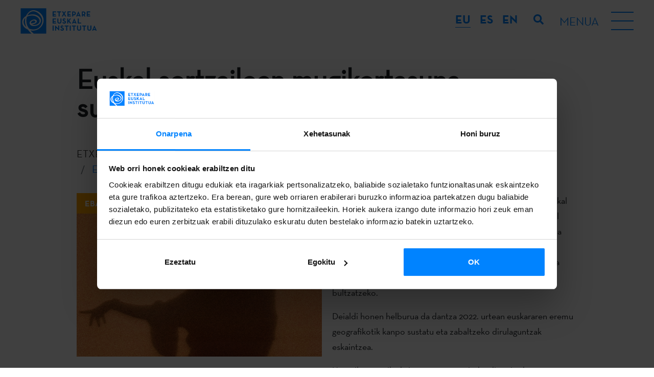

--- FILE ---
content_type: text/html; charset=UTF-8
request_url: https://www.etxepare.eus/eu/euskal-sortzaileen-mugikortasuna-sustatzeko-dirulaguntzak-dantza-2022
body_size: 8092
content:
<!doctype html>
<html lang="eu">
<head>
   
    <meta charset="utf-8">
    <meta name="viewport" content="width=device-width, initial-scale=1, shrink-to-fit=no">
    <title>Euskal sortzaileen mugikortasuna sustatzeko dirulaguntzak: dantza (2022) | Etxepare Euskal Institutua</title>
    <meta name="description" content="Urtarrilaren 1etik ekainaren 30era, egiteko diren jarduerentzat, eskabideak aurkezteko epea apirilaren 8an hasiko da eta maiatzaren 31n amaituko da. Eta uztailaren 1etik abenduaren 31ra egiteko diren jarduerentzat, eskabideak aurkezteko epea uztailaren 1ean hasi eta urriaren 31an amaituko da.">
    <meta name="author" content="">
            <link rel="alternate" href="https://www.etxepare.eus/eu" hreflang="eu">
            <link rel="alternate" href="https://www.etxepare.eus/es/subvenciones-para-la-movilidad-de-creadores-as-vascos-as-danza-2022" hreflang="es">
            <link rel="alternate" href="https://www.etxepare.eus/en" hreflang="en">
                    <link rel="canonical" href="https://www.etxepare.eus/eu/euskal-sortzaileen-mugikortasuna-sustatzeko-dirulaguntzak-dantza-2022">
                    <link rel="stylesheet" href="https://www.etxepare.eus/media/theme-alpha/dist/css/main-4cc71f92d2.min.css">    <link rel="apple-touch-icon" sizes="180x180" href="https://www.etxepare.eus/apple-touch-icon.png">
    <link rel="icon" type="image/png" sizes="32x32" href="https://www.etxepare.eus/favicon-32x32.png">
    <link rel="icon" type="image/png" sizes="16x16" href="https://www.etxepare.eus/favicon-16x16.png">
    <link rel="manifest" href="https://www.etxepare.eus/site.webmanifest">
    <link rel="mask-icon" href="https://www.etxepare.eus/safari-pinned-tab.svg" color="#5bbad5">
    <meta name="msapplication-TileColor" content="#da532c">
    <meta name="theme-color" content="#ffffff">
        <meta property="og:url" content="https://www.etxepare.eus/eu/euskal-sortzaileen-mugikortasuna-sustatzeko-dirulaguntzak-dantza-2022">
    <meta property="og:type" content="">     <meta property="og:title" content="Euskal sortzaileen mugikortasuna sustatzeko dirulaguntzak: dantza (2022)">
    <meta property="og:description" content="Urtarrilaren 1etik ekainaren 30era, egiteko diren jarduerentzat, eskabideak aurkezteko epea apirilaren 8an hasiko da eta maiatzaren 31n amaituko da. Eta uztailaren 1etik abenduaren 31ra egiteko diren jarduerentzat, eskabideak aurkezteko epea uztailaren 1ean hasi eta urriaren 31an amaituko da.">
    <meta property="og:image" content="https://www.etxepare.eus/media/uploads/rrss/stacey-gabrielle-koenitz-rozells-vop6yjifbxo-unsplash.jpg">
            <meta property="og:image:width" content="3024">
                <meta property="og:image:height" content="4032">
        <meta property="fb:app_id" content="">
        <meta name="twitter:site" value="">
    <meta name="twitter:card" value="summary_large_image">     <!-- Código google analytics -->
<script>
    (function(i,s,o,g,r,a,m){i['GoogleAnalyticsObject']=r;i[r]=i[r]||function(){
        (i[r].q=i[r].q||[]).push(arguments)},i[r].l=1*new Date();a=s.createElement(o),
        m=s.getElementsByTagName(o)[0];a.async=1;a.src=g;m.parentNode.insertBefore(a,m)
    })(window,document,'script','//www.google-analytics.com/analytics.js','ga');

    //ga('create', 'UA-22811396-2', 'etxepare.eus');
    //ga('send', 'pageview');
</script>
<script>(function(w,d,s,l,i){w[l]=w[l]||[];w[l].push({'gtm.start':
new Date().getTime(),event:'gtm.js'});var f=d.getElementsByTagName(s)[0],
j=d.createElement(s),dl=l!='dataLayer'?'&l='+l:'';j.async=true;j.src=
'https://www.googletagmanager.com/gtm.js?id='+i+dl;f.parentNode.insertBefore(j,f);
})(window,document,'script','dataLayer','GTM-NVL7PZM');</script>

    <script>
        dataLayer.push({
            'event': 'gtm.dom',
            'breadcrumb_menu': 'ETXEPARE EUSKAL INSTITUTUA - CONVOCATORIAS - MOVILIDAD - Subvenciones para la movilidad de creadores/as vascos/as: danza (2022)'
        });
    </script>
    <script type="text/javascript">
var recaptchaForms={action:null};
var locale = 'eu';
var site_url = 'https://www.etxepare.eus/eu';
var base_url = 'https://www.etxepare.eus/';

var myLanguage = {};

function onloadCallback() {

		$('<div>').attr({id:'recaptchaBlock',class:'g-recaptcha',name:'g-recaptcha-response'})
	.attr('data-sitekey','6LfED_YUAAAAADQpD0F4OKLCKwT6ALeSrndC4d_D')
	.attr('data-size','invisible')
	.appendTo('body');
	
		grecaptcha.render('recaptchaBlock', {
		"sitekey" : "6LfED_YUAAAAADQpD0F4OKLCKwT6ALeSrndC4d_D",
		"callback" : recaptcha_action
	});

		$(".recaptcha-form").each(function() {
		id=$(this).attr('id');
				if (typeof id == 'undefined') { console.error('Recaptcha form ID undefined'); return; }
		onsub=$(this).attr('recaptcha_onsubmit');
				if (typeof onsub == 'undefined') { onsub='submit'; }
		recaptchaForms[id]=onsub;
				$('<input>').attr({type:'hidden',class: 'g-recaptcha-response',name: 'g-recaptcha-response'}).appendTo(this);
	});

		$.validate({
		form : '.recaptcha-form',
		//lang: locale,
		language: myLanguage,
        validateHiddenInputs: true,
		validateOnEvent: true,
		borderColorOnError: '#dc3545',
		errorMessageClass:  'invalid-feedback',
		onError : function($form) {
			return false; 		},
		onSuccess : function(form) {
			recaptchaForms['action']=$(form).attr('id');
			grecaptcha.execute();
			return false; 		},
	});
	
}

function recaptcha_action(token)
{
	$('.g-recaptcha-response').val(token);
	formname=recaptchaForms['action'];
	recaptchaForms['action']=null;
	if (typeof formname !== 'string') { console.error('No hay form recaptcha activo');return; }
	if (!recaptchaForms.hasOwnProperty(formname)) { console.error('['+formname+'] no es formulario recaptcha'); return; }
	fun=recaptchaForms[formname];
	if (fun=='submit') { 
		document.getElementById(formname).submit();
		return; 
	}
	if (typeof window[fun]!=='function') { console.error('['+fun+'] no es función');return; }
	grecaptcha.reset();
	
	window[fun](formname);
}

function form_contact_submit(formId)
{
    var form = $('#' + formId);
    var errorMsgDiv = form.find('.error-msg');
    var successMsgDiv = form.find('.success-msg');
    var buttonSubmit = form.find('button[type="submit"]');

    errorMsgDiv.empty().addClass('hide');
    successMsgDiv.empty().addClass('hide');
    buttonSubmit.prop('disabled',true)

    $.ajax(
        {
            url : site_url + '/ajax_form_contact',
            method: 'POST',
            dataType: 'json',
            data : form.serialize(),
            success: function(data)
            {
                if(data.estado)
                {
                    successMsgDiv.html(data.mensaje).removeClass('hide');
                    form.trigger('reset');
                    ga('send', 'event', 'Formulario - Contacto', 'Enviado', '/eu/kontaktua - (eu)');
					dataLayer.push({
                        'event': 'contact_form'
                    });
                    grecaptcha.reset();
                }
                else
                {
                    errorMsgDiv.html(data.mensaje).removeClass('hide');
                }
                buttonSubmit.prop('disabled',false)
            }
        }
    )
}

function form_newsletter_submit(formId)
{
    var form = $('#' + formId);
    var errorMsgDiv = form.find('.error-msg');
    var successMsgDiv = form.find('.success-msg');
    var buttonSubmit = form.find('button[type="submit"]');

    errorMsgDiv.empty().addClass('hide');
    successMsgDiv.empty().addClass('hide');
    buttonSubmit.prop('disabled',true)

    $.ajax(
        {
            url : site_url + '/ajax_form_newsletter',
            method: 'POST',
            dataType: 'json',
            data : form.serialize(),
            success: function(data)
            {
                if(data.estado)
                {
                    successMsgDiv.html(data.mensaje).removeClass('hide');
                    form.trigger('reset');
                    form.find('div').each(function (){
                        if(!$(this).hasClass('error-msg') && !$(this).hasClass('success-msg')) {
                            $(this).removeClass('d-flex');
                            $(this).addClass('d-none');
                        }
                    })
                    ga('send', 'event', 'Formulario - Newsletter', 'Alta', '/eu/euskal-sortzaileen-mugikortasuna-sustatzeko-dirulaguntzak-dantza-2022 - (eu)');
					dataLayer.push({
                        'event': 'newsletter_subscribe',
                        'newsletter_type': 'general'
                    });
                    grecaptcha.reset();
                }
                else
                {
                    errorMsgDiv.html(data.mensaje).removeClass('hide');
                }
                buttonSubmit.prop('disabled',false)
            }
        }
    )
}

function form_convocatoria_submit(formId)
{
    var form = $('#' + formId);
    var errorMsgDiv = form.find('.error-msg');
    var successMsgDiv = form.find('.success-msg');
    var buttonSubmit = form.find('button[type="submit"]');

    errorMsgDiv.empty().addClass('hide');
    successMsgDiv.empty().addClass('hide');
    buttonSubmit.prop('disabled',true)

    $.ajax(
        {
            url : site_url + '/ajax_form_convocatoria',
            method: 'POST',
            dataType: 'json',
            data : form.serialize(),
            success: function(data)
            {
                if(data.estado)
                {
                    successMsgDiv.html(data.mensaje).removeClass('hide');
                    form.trigger('reset');
                    form.find('div').each(function (){
                        if(!$(this).hasClass('error-msg') && !$(this).hasClass('success-msg')) {
                            $(this).removeClass('d-flex');
                            $(this).addClass('d-none');
                        }
                    })
                    ga('send', 'event', 'Formulario - Alertas convocatorias', 'Alta', '/eu/euskal-sortzaileen-mugikortasuna-sustatzeko-dirulaguntzak-dantza-2022 - (eu)');
                    dataLayer.push({
                        'event': 'newsletter_subscribe',
                        'newsletter_type': 'cfp'
                    });
                    grecaptcha.reset();
                }
                else
                {
                    errorMsgDiv.html(data.mensaje).removeClass('hide');
                }
                buttonSubmit.prop('disabled',false)
            }
        }
    )
}

function form_prensa_submit(formId)
{
    var form = $('#' + formId);
    var errorMsgDiv = form.find('.error-msg');
    var successMsgDiv = form.find('.success-msg');
    var buttonSubmit = form.find('button[type="submit"]');

    errorMsgDiv.empty().addClass('hide');
    successMsgDiv.empty().addClass('hide');
    buttonSubmit.prop('disabled',true)

    $.ajax(
        {
            url : site_url + '/ajax_form_prensa',
            method: 'POST',
            dataType: 'json',
            data : form.serialize(),
            success: function(data)
            {
                if(data.estado)
                {
                    successMsgDiv.html(data.mensaje).removeClass('hide');
                    form.trigger('reset');
                    form.find('div').each(function (){
                        if(!$(this).hasClass('error-msg') && !$(this).hasClass('success-msg')) {
                            $(this).removeClass('d-flex');
                            $(this).addClass('d-none');
                        }
                    })
                    ga('send', 'event', 'Formulario - Alertas prensa', 'Alta', '/eu/euskal-sortzaileen-mugikortasuna-sustatzeko-dirulaguntzak-dantza-2022 - (eu)');
                    dataLayer.push({
                        'event': 'newsletter_subscribe',
                        'newsletter_type': 'press'
                    });
                    grecaptcha.reset();
                }
                else
                {
                    errorMsgDiv.html(data.mensaje).removeClass('hide');
                }
                buttonSubmit.prop('disabled',false)
            }
        }
    )
}

function form_download_submit(formId)
{
    var form = $('#' + formId);
    var errorMsgDiv = form.find('.error-msg');
    var successMsgDiv = form.find('.success-msg');
    var buttonSubmit = form.find('button[type="submit"]');

    errorMsgDiv.empty().addClass('hide');
    successMsgDiv.empty().addClass('hide');
    buttonSubmit.prop('disabled',true)

    console.log(formId);
    console.log(form);
    console.log(form.serialize());
    console.log(form.serializeArray());
    console.log($('#nombre').val());

    $.ajax(
        {
            url : site_url + '/ajax_form_download',
            method: 'POST',
            dataType: 'json',
            data : form.serialize(),
            success: function(data)
            {
                if(data.estado)
                {
                    successMsgDiv.html(data.mensaje).removeClass('hide');
                    form.trigger('reset');
                    form.find('div').each(function (){
                        if(!$(this).hasClass('error-msg') && !$(this).hasClass('success-msg')) {
                            $(this).removeClass('d-flex');
                            $(this).addClass('d-none');
                        }
                    })
                    ga('send', 'event', 'Formulario - Descarga documento', 'Petición', '/eu/euskal-sortzaileen-mugikortasuna-sustatzeko-dirulaguntzak-dantza-2022 - (eu)');
                    grecaptcha.reset();
                }
                else
                {
                    errorMsgDiv.html(data.mensaje).removeClass('hide');
                }
                buttonSubmit.prop('disabled',false)
            }
        }
    )
}


</script>
<script src='https://www.google.com/recaptcha/api.js?onload=onloadCallback&render=explicit'></script>
    <!-- Hotjar Tracking Code for https://www.etxepare.eus/ -->
    </head>
<body><noscript><iframe src="https://www.googletagmanager.com/ns.html?id=GTM-NVL7PZM"
height="0" width="0" style="display:none;visibility:hidden"></iframe></noscript>


<header class="header-main d-flex flex-column">
        <div class="menu-top d-flex align-items-center justify-content-between">
        <a href="https://www.etxepare.eus/eu" title="Etxepare Euskal Institutua" class="d-flex logo-c">
            <svg class="logo">
                <use xlink:href="https://www.etxepare.eus/media/theme-alpha/img/sprite.svg#logo"></use>
            </svg>
        </a>
        <div class="d-lg-flex flex-lg-grow-1 justify-content-end">
            <div class="dropdown-language text-uppercase">
                <button class="btn-reset btn-lang text-white dropdown-toggle d-lg-none" type="button" id="langMenu" data-toggle="dropdown" aria-haspopup="true" aria-expanded="false">EU</button>
                <div class="dropdown-menu" aria-labelledby="langMenu">
                    <ul class="list-unstyled list-lang mb-0 d-flex flex-column flex-lg-row">
                                                <li><a href="https://www.etxepare.eus/eu" class="btn-reset btn-lang-select font-neutra-bold d-flex justify-content-center align-items-center text-decoration-none active"><abbr title="eu">eu</abbr></a></li>
                                                <li><a href="https://www.etxepare.eus/es/subvenciones-para-la-movilidad-de-creadores-as-vascos-as-danza-2022" class="btn-reset btn-lang-select font-neutra-bold d-flex justify-content-center align-items-center text-decoration-none"><abbr title="es">es</abbr></a></li>
                                                <li><a href="https://www.etxepare.eus/en" class="btn-reset btn-lang-select font-neutra-bold d-flex justify-content-center align-items-center text-decoration-none"><abbr title="en">en</abbr></a></li>
                                            </ul>
                </div>
            </div>
            <button class="btn btn-link btn-search" type="button">
                <svg class="icon">
                    <use xlink:href="https://www.etxepare.eus/media/theme-alpha/img/sprite.svg#search"></use>
                </svg>
            </button>
            <button class="btn-reset btn-burguer d-flex align-items-center">
                <div class="menu-str d-none d-lg-block text-uppercase mr-4">
                    <span class="menu-helper">Menua</span>
                    <span class="menu-close">Itxi</span>
                </div>
                <div class="hamburger">
                    <div class="hamburger-inner"></div>
                </div>
            </button>
        </div>
    </div>
    <nav class="nav-main">
        <div class="container">
            <div class="row">
                <div class="col">
                    <ul class="list-unstyled list-main d-flex flex-column flex-lg-row justify-content-lg-between accordion mb-0" id="accordion-nav">
                                                    <li class="d-lg-flex">
                                <div id="nav-heading-etxepare-euskal-institutua" class="nav-heading d-flex justify-content-between align-items-center align-items-lg-stretch position-relative">
                                    <a href="https://www.etxepare.eus/eu/etxepare-euskal-institutua" title="Etxepare Euskal Institutua" class="a1 text-uppercase font-neutra-bold">Etxepare Euskal Institutua</a>
                                    <button class="btn-reset btn-menu d-lg-none" data-toggle="collapse" data-target="#nav-content-etxepare-euskal-institutua" aria-expanded="false" aria-controls="nav-content-etxepare-euskal-institutua"><svg class="icon text-white"><use xlink:href="https://www.etxepare.eus/media/theme-alpha/img/sprite.svg#chevron-md-down"></use></svg></button>
                                </div>
                                                                        <div class="menu-sec">
                                            <ul id="nav-content-etxepare-euskal-institutua" class="list-unstyled list-secondary font-lyon text-center text-lg-left collapse" aria-labelledby="nav-heading-etxepare-euskal-institutua" data-parent="#accordion-nav">
                                                                                                                                                                                                        <li><a href="https://www.etxepare.eus/eu/nor-gara" title="Nor gara?" class="d-lg-flex align-items-lg-center"><span>Nor gara?</span></a></li>
                                                                                                        <li><a href="https://www.etxepare.eus/eu/antolakuntza" title="Antolakuntza" class="d-lg-flex align-items-lg-center"><span>Antolakuntza</span></a></li>
                                                                                                        <li><a href="https://www.etxepare.eus/eu/urteko-txostenak" title="Urteko txostenak" class="d-lg-flex align-items-lg-center"><span>Urteko txostenak</span></a></li>
                                                                                                        <li><a href="https://www.etxepare.eus/eu/prentsa-eremua" title="Prentsa eremua" class="d-lg-flex align-items-lg-center"><span>Prentsa eremua</span></a></li>
                                                                                                        <li><a href="https://www.etxepare.eus/eu/gardentasuna" title="Gardentasuna" class="d-lg-flex align-items-lg-center"><span>Gardentasuna</span></a></li>
                                                                                                                                                                                                </ul>
                                        </div>
                                                            </li>
                                                    <li class="d-lg-flex">
                                <div id="nav-heading-zer-egiten-dugu" class="nav-heading d-flex justify-content-between align-items-center align-items-lg-stretch position-relative">
                                    <a href="https://www.etxepare.eus/eu/zer-egiten-dugu" title="Zer egiten dugu?" class="a1 text-uppercase font-neutra-bold">Zer egiten dugu?</a>
                                    <button class="btn-reset btn-menu d-lg-none" data-toggle="collapse" data-target="#nav-content-zer-egiten-dugu" aria-expanded="false" aria-controls="nav-content-zer-egiten-dugu"><svg class="icon text-white"><use xlink:href="https://www.etxepare.eus/media/theme-alpha/img/sprite.svg#chevron-md-down"></use></svg></button>
                                </div>
                                                                        <div class="menu-sec">
                                            <ul id="nav-content-zer-egiten-dugu" class="list-unstyled list-secondary font-lyon text-center text-lg-left collapse" aria-labelledby="nav-heading-zer-egiten-dugu" data-parent="#accordion-nav">
                                                                                                                                                                                                        <li><a href="https://www.etxepare.eus/eu/euskal-kulturaren-sustapena" title="Euskal kulturaren sustapena" class="d-lg-flex align-items-lg-center"><span>Euskal kulturaren sustapena</span></a></li>
                                                                                                        <li><a href="https://www.etxepare.eus/eu/euskararen-sustapena" title="Euskararen sustapena" class="d-lg-flex align-items-lg-center"><span>Euskararen sustapena</span></a></li>
                                                                                                        <li><a href="https://www.etxepare.eus/eu/kultura-diplomazia" title="Kultur diplomazia" class="d-lg-flex align-items-lg-center"><span>Kultur diplomazia</span></a></li>
                                                                                                                                                                                                </ul>
                                        </div>
                                                            </li>
                                                    <li class="d-lg-flex">
                                <div id="nav-heading-deialdiak" class="nav-heading d-flex justify-content-between align-items-center align-items-lg-stretch position-relative">
                                    <a href="https://www.etxepare.eus/eu/deialdiak" title="Deialdiak" class="a1 text-uppercase font-neutra-bold">Deialdiak</a>
                                    <button class="btn-reset btn-menu d-lg-none" data-toggle="collapse" data-target="#nav-content-deialdiak" aria-expanded="false" aria-controls="nav-content-deialdiak"><svg class="icon text-white"><use xlink:href="https://www.etxepare.eus/media/theme-alpha/img/sprite.svg#chevron-md-down"></use></svg></button>
                                </div>
                                                                        <div class="menu-sec">
                                            <ul id="nav-content-deialdiak" class="list-unstyled list-secondary font-lyon text-center text-lg-left collapse" aria-labelledby="nav-heading-deialdiak" data-parent="#accordion-nav">
                                                                                                                                                        <li><a href="https://www.etxepare.eus/eu/deialdiak-mugikortasuna" title="Mugikortasuna" class="d-lg-flex align-items-lg-center"><span>Mugikortasuna</span></a></li>
                                                                                                        <li><a href="https://www.etxepare.eus/eu/deialdiak-literatura-itzulpenak" title="Itzulpena" class="d-lg-flex align-items-lg-center"><span>Itzulpena</span></a></li>
                                                                                                        <li><a href="https://www.etxepare.eus/eu/deialdiak-euskal-ikasketak" title="Unibertsitate Programa" class="d-lg-flex align-items-lg-center"><span>Unibertsitate Programa</span></a></li>
                                                                                                        <li><a href="https://www.etxepare.eus/eu/deialdiak-euskara" title="Euskara Munduan" class="d-lg-flex align-items-lg-center"><span>Euskara Munduan</span></a></li>
                                                                                                                                                                                                                                                            <li><a href="https://www.etxepare.eus/eu/adi" title="Adi!" class="d-lg-flex align-items-lg-center"><span>Adi!</span></a></li>
                                                                                                                                                                                                        <li><a href="https://www.etxepare.eus/eu/deialdien-alerta-zerbitzua" title="Deialdien alerta zerbitzua" class="d-lg-flex align-items-lg-center"><span>Deialdien alerta zerbitzua</span></a></li>
                                                                                            </ul>
                                        </div>
                                                            </li>
                                                    <li class="d-lg-flex">
                                <div id="nav-heading-gaurkotasuna" class="nav-heading d-flex justify-content-between align-items-center align-items-lg-stretch position-relative">
                                    <a href="https://www.etxepare.eus/eu/gaurkotasuna" title="Gaurkotasuna" class="a1 text-uppercase font-neutra-bold">Gaurkotasuna</a>
                                    <button class="btn-reset btn-menu d-lg-none" data-toggle="collapse" data-target="#nav-content-gaurkotasuna" aria-expanded="false" aria-controls="nav-content-gaurkotasuna"><svg class="icon text-white"><use xlink:href="https://www.etxepare.eus/media/theme-alpha/img/sprite.svg#chevron-md-down"></use></svg></button>
                                </div>
                                                                        <div class="menu-sec">
                                            <ul id="nav-content-gaurkotasuna" class="list-unstyled list-secondary font-lyon text-center text-lg-left collapse" aria-labelledby="nav-heading-gaurkotasuna" data-parent="#accordion-nav">
                                                                                                                                                                                                        <li><a href="https://www.etxepare.eus/eu/albisteak" title="Albisteak" class="d-lg-flex align-items-lg-center"><span>Albisteak</span></a></li>
                                                                                                        <li><a href="https://www.etxepare.eus/eu/jarduerak" title="Jarduerak" class="d-lg-flex align-items-lg-center"><span>Jarduerak</span></a></li>
                                                                                                        <li><a href="https://www.etxepare.eus/eu/podcastak" title="Podcasta" class="d-lg-flex align-items-lg-center"><span>Podcasta</span></a></li>
                                                                                                                                                                                                </ul>
                                        </div>
                                                            </li>
                                                    <li class="d-lg-flex">
                                <div id="nav-heading-euskara" class="nav-heading d-flex justify-content-between align-items-center align-items-lg-stretch position-relative">
                                    <a href="https://www.etxepare.eus/eu/euskara" title="Euskara" class="a1 text-uppercase font-neutra-bold">Euskara</a>
                                    <button class="btn-reset btn-menu d-lg-none" data-toggle="collapse" data-target="#nav-content-euskara" aria-expanded="false" aria-controls="nav-content-euskara"><svg class="icon text-white"><use xlink:href="https://www.etxepare.eus/media/theme-alpha/img/sprite.svg#chevron-md-down"></use></svg></button>
                                </div>
                                                                        <div class="menu-sec">
                                            <ul id="nav-content-euskara" class="list-unstyled list-secondary font-lyon text-center text-lg-left collapse" aria-labelledby="nav-heading-euskara" data-parent="#accordion-nav">
                                                                                                                                                                                                        <li><a href="https://www.etxepare.eus/eu/zer-da-euskara" title="Zer da euskara?" class="d-lg-flex align-items-lg-center"><span>Zer da euskara?</span></a></li>
                                                                                                        <li><a href="https://www.etxepare.eus/eu/euskara-ikasi" title="Euskara ikasi" class="d-lg-flex align-items-lg-center"><span>Euskara ikasi</span></a></li>
                                                                                                        <li><a href="https://www.etxepare.eus/eu/euskara-irakatsi" title="Euskara irakatsi" class="d-lg-flex align-items-lg-center"><span>Euskara irakatsi</span></a></li>
                                                                                                        <li><a href="https://www.etxepare.eus/eu/euskara-ikertu" title="Euskara ikertu" class="d-lg-flex align-items-lg-center"><span>Euskara ikertu</span></a></li>
                                                                                                        <li><a href="https://www.etxepare.eus/eu/online-baliabideak" title="Online baliabideak" class="d-lg-flex align-items-lg-center"><span>Online baliabideak</span></a></li>
                                                                                                                                                                                                </ul>
                                        </div>
                                                            </li>
                                                    <li class="d-lg-flex">
                                <div id="nav-heading-euskal-kultura" class="nav-heading d-flex justify-content-between align-items-center align-items-lg-stretch position-relative">
                                    <a href="https://www.etxepare.eus/eu/euskal-kultura" title="Euskal kultura" class="a1 text-uppercase font-neutra-bold">Euskal kultura</a>
                                    <button class="btn-reset btn-menu d-lg-none" data-toggle="collapse" data-target="#nav-content-euskal-kultura" aria-expanded="false" aria-controls="nav-content-euskal-kultura"><svg class="icon text-white"><use xlink:href="https://www.etxepare.eus/media/theme-alpha/img/sprite.svg#chevron-md-down"></use></svg></button>
                                </div>
                                                                        <div class="menu-sec">
                                            <ul id="nav-content-euskal-kultura" class="list-unstyled list-secondary font-lyon text-center text-lg-left collapse" aria-labelledby="nav-heading-euskal-kultura" data-parent="#accordion-nav">
                                                                                                                                                        <li><a href="https://www.etxepare.eus/eu/euskal-zinema" title="Zinema" class="d-lg-flex align-items-lg-center"><span>Zinema</span></a></li>
                                                                                                        <li><a href="https://www.etxepare.eus/eu/euskal-literatura" title="Literatura" class="d-lg-flex align-items-lg-center"><span>Literatura</span></a></li>
                                                                                                        <li><a href="https://www.etxepare.eus/eu/euskal-dantza" title="Dantza" class="d-lg-flex align-items-lg-center"><span>Dantza</span></a></li>
                                                                                                        <li><a href="https://www.etxepare.eus/eu/euskal-arte-plastikoak-ikusizkoak" title="Arte plastikoak eta ikusizkoak" class="d-lg-flex align-items-lg-center"><span>Arte plastikoak eta ikusizkoak</span></a></li>
                                                                                                        <li><a href="https://www.etxepare.eus/eu/euskal-antzerkia" title="Antzerkia" class="d-lg-flex align-items-lg-center"><span>Antzerkia</span></a></li>
                                                                                                        <li><a href="https://www.etxepare.eus/eu/euskal-musika-klasikoa" title="Musika klasikoa" class="d-lg-flex align-items-lg-center"><span>Musika klasikoa</span></a></li>
                                                                                                        <li><a href="https://www.etxepare.eus/eu/euskal-kantagintza" title="Euskal kantagintza: pop, rock, folk" class="d-lg-flex align-items-lg-center"><span>Euskal kantagintza: pop, rock, folk</span></a></li>
                                                                                                        <li><a href="https://www.etxepare.eus/eu/euskal-arkitektura-eta-diseinua" title="Arkitektura eta diseinua" class="d-lg-flex align-items-lg-center"><span>Arkitektura eta diseinua</span></a></li>
                                                                                                        <li><a href="https://www.etxepare.eus/eu/euskal-sukaldaritza" title="Sukaldaritza" class="d-lg-flex align-items-lg-center"><span>Sukaldaritza</span></a></li>
                                                                                                        <li><a href="https://www.etxepare.eus/eu/bertsolaritza" title="Bertsolaritza" class="d-lg-flex align-items-lg-center"><span>Bertsolaritza</span></a></li>
                                                                                                        <li><a href="https://www.etxepare.eus/eu/tradizioak" title="Tradizioak" class="d-lg-flex align-items-lg-center"><span>Tradizioak</span></a></li>
                                                                                                                                                                                                                                                </ul>
                                        </div>
                                                            </li>
                                            </ul>
                </div>
            </div>
        </div>
    </nav>
</header><div id="convocatorias-detalle" class="main-container page">
    <section class="masthead">
        <div class="container">
            <div class="row pb-5">
                <div class="col-12">
                    <h1 class="h1-detail font-bold">Euskal sortzaileen mugikortasuna sustatzeko dirulaguntzak: dantza (2022)</h1>
                    <!-- Breadcrumbs -->
                        <nav aria-label="breadcrumb" role="navigation" class="breadcrumb no-padding">
        <div class="container">
            <div class="row justify-content-center">
                <div class="col no-padding">
                    <ol class="breadcrumb no-padding" itemscope itemtype="https://schema.org/BreadcrumbList">
                        <li class="breadcrumb-item" itemprop="itemListElement" itemscope itemtype="https://schema.org/ListItem"><a href="https://www.etxepare.eus/eu" title="ETXEPARE EUSKAL INSTITUTUA | Euskara eta euskal sorkuntza garaikidea" itemprop="item">
                                <span itemprop="name">ETXEPARE EUSKAL INSTITUTUA</span></a>
                                <meta itemprop="position" content="1" />
                                <meta itemprop="url" content="https://www.etxepare.eus/eu" />
                        </li>
                                                <li class="breadcrumb-item" itemprop="itemListElement" itemscope itemtype="https://schema.org/ListItem">
                            <a href="https://www.etxepare.eus/eu/deialdiak" title="Deialdiak"  itemprop="item">
                                <span itemprop="name">Deialdiak</span>
                                <meta itemprop="position" content="2" />
                                <meta itemprop="url" content="https://www.etxepare.eus/eu/deialdiak" />
                            </a>
                        </li>
                                                <li class="breadcrumb-item" itemprop="itemListElement" itemscope itemtype="https://schema.org/ListItem">
                            <a href="https://www.etxepare.eus/eu/deialdiak-mugikortasuna" title="Mugikortasuna"  itemprop="item">
                                <span itemprop="name">Mugikortasuna</span>
                                <meta itemprop="position" content="3" />
                                <meta itemprop="url" content="https://www.etxepare.eus/eu/deialdiak-mugikortasuna" />
                            </a>
                        </li>
                                                <li class="breadcrumb-item active" aria-current="page" itemprop="itemListElement" itemscope itemtype="https://schema.org/ListItem">
                            <span itemprop="item">
                                <span itemprop="name">Euskal sortzaileen mugikortasuna sustatzeko dirulaguntzak: dantza (2022)</span>
                                <meta itemprop="position" content="4" />
                                <meta itemprop="url" content="https://www.etxepare.eus/eu/euskal-sortzaileen-mugikortasuna-sustatzeko-dirulaguntzak-dantza-2022" />
                            </span>
                        </li>
                                            </ol>
                </div>
            </div>
        </div>
    </nav>
                    <div class="row intro">
                        <div class="col-md-6 mb-3">
                                                            <img src="https://www.etxepare.eus/media/uploads/convocatorias/orokorra_/stacey-gabrielle-koenitz-rozells-vop6yjifbxo-unsplash.jpg" alt="Euskal sortzaileen mugikortasuna sustatzeko dirulaguntzak: dantza (2022)" class="responsive-img">
                                                                                        <span class="highlighter text-uppercase font-neutra-bold yellow">Ebatzita</span>
                        </div>
                        <div class="col-md-6">
                           <p>Etxepare Euskal Institutuaren lan-ildo nagusietako bat da euskal sortzaile eta artisten nazioarteko presentzia sustatzea. Euskal sortzaileen mugikortasunerako dirulaguntzak funtsezko tresna dira atzerrian gure kultur eta sormen sektorearen posizionamendua indartu, bere presentzia eta ikusgarritasuna sendotu eta nazioarteko kultur eragileekin saretze lana bultzatzeko.</p>
<p>Deialdi honen helburua da dantza 2022. urtean euskararen eremu geografikotik kanpo sustatu eta zabaltzeko dirulaguntzak eskaintzea.</p>
<p>Urtarrilaren 1etik ekainaren 30era, egiteko diren jarduerentzat, eskabideak aurkezteko epea apirilaren 8an hasiko da eta maiatzaren 31n amaituko da. Eta uztailaren 1etik abenduaren 31ra egiteko diren jarduerentzat, eskabideak aurkezteko epea uztailaren 1ean hasi eta urriaren 31an amaituko da.</p>                        </div>
                        <div class="col-md-6">
                            <ul class="row feature-list ul-unstyled mt-4">
                                                                <li><span class="text-uppercase">Eskaerak aurkezteko epea:</span> 2022/07/01 - 2022/10/31</li>
                                                                <li><span class="text-uppercase">Erakunde deitzailea:</span> Etxepare Euskal Institutua</li>                                <li><span class="text-uppercase">Zuzkidura:</span> 81.000€</li>                                <li><span class="text-uppercase">Kontaktua:</span> Alex Aginagalde | <a href="mailto:a-aginagaldelopez@etxepare.eus">a-aginagaldelopez@etxepare.eus</a> | (+34) 943 023 406</li>                            </ul>
                            <p>Informazio osoa eta izen ematea&nbsp;<strong>Eusko Jaurlaritzaren&nbsp;</strong><a href="https://www.euskadi.eus/diru_laguntza/2022/dantza_sortzaileak/web01-tramite/eu/" target="_blank" rel="noopener"><strong>Egoitza Elektronikoan</strong></a>.</p>                                                                                </div>
                    </div>
                </div>
            </div>
        </div>
    </section>

        <section class="mt-5 mb-5">
        <div class="container">
            <div class="row">
                <div class="col-12 d-flex no-padding">
                    <a href="https://www.etxepare.eus/eu/deialdiak-mugikortasuna" class="btn go-back d-flex">
                        <span class="text-uppercase font-neutra-bold">Itzuli</span>
                        <img src="https://www.etxepare.eus/media/theme-alpha/img/arrow-blue.svg" class="arrow" draggable="true" data-bukket-ext-bukket-draggable="true">
                    </a>
                </div>
            </div>
        </div>
    </section>

    <section class="bg-gray newsletter-bottom __extra_width" id="deialdiak-harpidetu">
    <div class="container">
        <div class="row section-intro">
            <div class="col text-center">
                <h3 class="form-h1 mb-5">Jaso abisuak zure posta elektronikoan zure intereseko deialdiak irekitzen direnean.</h3>
                <a href="https://www.etxepare.eus/eu/deialdien-alerta-zerbitzua" class="btn btn-blue btn-block font-neutra-bold mx-auto">Harpidetu</a>
            </div>
        </div>
    </div>
</section></div>
<script type="application/ld+json">
    {
        "@context": "https://schema.org",
        "@type": "Event",
        "name": "Euskal sortzaileen mugikortasuna sustatzeko dirulaguntzak: dantza (2022)",
        "description": "Urtarrilaren 1etik ekainaren 30era, egiteko diren jarduerentzat, eskabideak aurkezteko epea apirilaren 8an hasiko da eta maiatzaren 31n amaituko da. Eta uztailaren 1etik abenduaren 31ra egiteko diren jarduerentzat, eskabideak aurkezteko epea uztailaren 1ean hasi eta urriaren 31an amaituko da.",
                "startDate": "2022-07-01T00:00:00+02:00",
                        "endDate": "2022-10-31T23:59:59+01:00",
                        "image": "https://www.etxepare.eus/media/uploads/convocatorias/orokorra_/stacey-gabrielle-koenitz-rozells-vop6yjifbxo-unsplash.jpg",
                        "organizer": {
          "@type": "Organization",
          "name": "Etxepare Euskal Institutua",                      "contactPoint": {
              "@type": "ContactPoint",
                            "email": "a-aginagaldelopez@etxepare.eus",
                                          "telephone": "(+34) 943 023 406",
                            "name": "Alex Aginagalde"
            }
                  },
                          "funding": {
            "@type" : "MonetaryGrant",
            "name": "Zuzkidura",
            "amount" : {
              "@type" : "MonetaryAmount",
              "currency" : "EUR",
              "value": "81000.00"
            }
          },
                        "url": "https://www.etxepare.eus/eu/euskal-sortzaileen-mugikortasuna-sustatzeko-dirulaguntzak-dantza-2022"
    }
</script><footer class="bg-gray footer-long">
    <div class="container">
        <div class="row">
            <div class="col-12 col-md-8">
                <div class="btn btn-blue btn-download d-flex justify-content-end mt-5 mb-4">
                    <a href="https://www.etxepare.eus/eu/kontaktua" title="https://www.etxepare.eus/eu/Kontaktua">
                        <span class="font-neutra-bold">Kontaktua</span>
                    </a>
                </div>
                <div class="d-flex flex-wrap">
                                            <ul class="ul-unstyled links mb-4 col-12 col-md-6">
                                                            <li class="text-uppercase">
                                    <a href="https://www.etxepare.eus/eu/etxepare-euskal-institutua" title="Etxepare Euskal Institutua">Etxepare Euskal Institutua</a>
                                </li>
                                                            <li class="text-uppercase">
                                    <a href="https://www.etxepare.eus/eu/zer-egiten-dugu" title="Zer egiten dugu?">Zer egiten dugu?</a>
                                </li>
                                                            <li class="text-uppercase">
                                    <a href="https://www.etxepare.eus/eu/deialdiak" title="Deialdiak">Deialdiak</a>
                                </li>
                                                            <li class="text-uppercase">
                                    <a href="https://www.etxepare.eus/eu/gaurkotasuna" title="Gaurkotasuna">Gaurkotasuna</a>
                                </li>
                                                            <li class="text-uppercase">
                                    <a href="https://www.etxepare.eus/eu/euskara" title="Euskara">Euskara</a>
                                </li>
                                                            <li class="text-uppercase">
                                    <a href="https://www.etxepare.eus/eu/euskal-kultura" title="Euskal kultura">Euskal kultura</a>
                                </li>
                                                    </ul>
                                                                <ul class="ul-unstyled links mb-4 col-12 col-md-6">
                                                            <li class="text-uppercase">
                                    <a href="https://www.etxepare.eus/eu/hautespen-prozesuak" title="Hautespen prozesuak">Hautespen prozesuak</a>
                                </li>
                                                            <li class="text-uppercase">
                                    <a href="https://www.etxepare.eus/eu/kontratatzailearen-profila" title="Kontratatzailearen profila">Kontratatzailearen profila</a>
                                </li>
                                                    </ul>
                                    </div>
            </div>
            <div class="col-12 col-md-4">
                <div class="modal-rrss d-flex justify-content-end  mt-5">
                    <ul class="ul-unstyled no-padding d-flex mb-4">
                                                    <li class="rrss">
                                <a href="https://www.instagram.com/etxepareinst/" target="_blank" title="Instagram" data-layer="click_social" data-social="Instagram">
                                    <svg class="icon instagram">
                                        <use xlink:href="https://www.etxepare.eus/media/theme-alpha/img/sprite.svg#instagram"></use>
                                    </svg>
                                </a>
                            </li>
                                                                            <li class="rrss twitter">
                                <a href="https://twitter.com/etxepareinst" target="_blank" title="X" data-layer="click_social" data-social="twitter">
                                    <svg class="icon">
                                        <use xlink:href="https://www.etxepare.eus/media/theme-alpha/img/sprite.svg#x"></use>
                                    </svg>
                                </a>
                            </li>
                                                                        <li class="rrss">
                            <a href="https://www.facebook.com/etxepareinst/" target="_blank" title="Facebook" data-layer="click_social" data-social="facebook">
                                <svg class="icon">
                                    <use xlink:href="https://www.etxepare.eus/media/theme-alpha/img/sprite.svg#facebook"></use>
                                </svg>
                            </a>
                        </li>
                                                                        <li class="rrss">
                            <a href="http://www.youtube.com/user/etxepareinst" target="_blank" title="Youtube" data-layer="click_social" data-social="youtube">
                                <svg class="icon">
                                    <use xlink:href="https://www.etxepare.eus/media/theme-alpha/img/sprite.svg#youtube"></use>
                                </svg>
                            </a>
                        </li>
                                                                    </ul>
                </div>
                <div class="mb-4 font-swiss logo-basqueculture d-flex justify-content-end">
                    <a href="https://basqueculture.eus/eu" target="_blank">BASQUE.</a>
                </div>
                <div class="mb-4">
                                            <a href="http://www.basquecountry.eus/hasiera/" target="_blank" title="Euskadi Basque Country" class="d-flex justify-content-end">
                        <img src="https://www.etxepare.eus/media/theme-alpha/img/Basque_Country.svg" alt="Euskadi Basque Country" class="basque responsive-img">
                    </a>
                                                                            </div>
                <div class="bikain">
                                            <a href="https://www.euskadi.eus/informazioa/zer-da-bikain/web01-a2bikain/eu/" target="_blank" title="Euskadi Basque Country" class="d-flex justify-content-end">
                            <img src="https://www.etxepare.eus/media/theme-alpha/img/Bikain.jpg" alt="Bikain 2008" class="basque responsive-img">
                        </a>
                                                                            </div>
            </div>
        </div>
    </div>
    <div class="container-fluid">
        <div class="row">
            <div class="container">
                <ul class="ul-unstyled no-padding d-flex mt-3">
                    <li>© 2026 ETXEPARE EUSKAL INSTITUTUA. Eskubide guztiak erreserbatuta.</li>
                    <li><a href="https://www.etxepare.eus/eu/lege-oharra" title="Lege oharra">Lege oharra</a></li>
                    <li><a href="https://www.etxepare.eus/eu/pribatasun-politika" title="Pribatutasun politika">Pribatutasun politika</a></li>
                    <li><a href="https://www.etxepare.eus/eu/cookieen-politika" title="Cookieen politika">Cookieen politika</a></li>
                    <li><a href="https://www.etxepare.eus/eu/irisgarritasuna" title="Irisgarritasuna">Irisgarritasuna</a></li>
                </ul>
            </div>
        </div>
    </div>
</footer>
<div class="modal-searcher d-none justify-content-center align-items-center">
    <form id="searcher" action="https://www.etxepare.eus/eu/bilatzailea">
        <input type="search" id="bilaketa" name="bilaketa" class="form-control" placeholder="Hasi idazten..." required />
        <button class="btn btn-link">
            <svg class="icon">
                <use xlink:href="https://www.etxepare.eus/media/theme-alpha/img/sprite.svg#search"></use>
            </svg>
        </button>
    </form>
    <button class="close">&times;</button>
</div>        <script>
            var esIE = false,
            base_url = 'https://www.etxepare.eus/',
            site_url = 'https://www.etxepare.eus/eu',
            locale = 'eu'	

            
            /* Script de prueba para el vídeo de index.php */

            document.addEventListener("DOMContentLoaded", function(e) {

                if ( document.getElementById('video') ) {
                    
                    var video = document.getElementById("video");

                    // Show loading animation.
                    var playPromise = video.play();

                    if (playPromise !== undefined) {
                        playPromise.then(_ => {
                            // Automatic playback started!
                            // Show playing UI.
                            video.play();
                        })
                        .catch(error => {
                            // Auto-play was prevented
                            // Show paused UI.
                        });
                    }
                    
                }

            })
        </script>
                <script src="https://www.etxepare.eus/media/theme-alpha/dist/js/app-fbe63c4a3b.min.js"></script>                        <script>
              $(".header-main").addClass("active");
        </script>
                    </body>
</html>

--- FILE ---
content_type: text/html; charset=utf-8
request_url: https://www.google.com/recaptcha/api2/anchor?ar=1&k=6LfED_YUAAAAADQpD0F4OKLCKwT6ALeSrndC4d_D&co=aHR0cHM6Ly93d3cuZXR4ZXBhcmUuZXVzOjQ0Mw..&hl=en&v=N67nZn4AqZkNcbeMu4prBgzg&size=invisible&anchor-ms=20000&execute-ms=30000&cb=yogzbc42fyzo
body_size: 48746
content:
<!DOCTYPE HTML><html dir="ltr" lang="en"><head><meta http-equiv="Content-Type" content="text/html; charset=UTF-8">
<meta http-equiv="X-UA-Compatible" content="IE=edge">
<title>reCAPTCHA</title>
<style type="text/css">
/* cyrillic-ext */
@font-face {
  font-family: 'Roboto';
  font-style: normal;
  font-weight: 400;
  font-stretch: 100%;
  src: url(//fonts.gstatic.com/s/roboto/v48/KFO7CnqEu92Fr1ME7kSn66aGLdTylUAMa3GUBHMdazTgWw.woff2) format('woff2');
  unicode-range: U+0460-052F, U+1C80-1C8A, U+20B4, U+2DE0-2DFF, U+A640-A69F, U+FE2E-FE2F;
}
/* cyrillic */
@font-face {
  font-family: 'Roboto';
  font-style: normal;
  font-weight: 400;
  font-stretch: 100%;
  src: url(//fonts.gstatic.com/s/roboto/v48/KFO7CnqEu92Fr1ME7kSn66aGLdTylUAMa3iUBHMdazTgWw.woff2) format('woff2');
  unicode-range: U+0301, U+0400-045F, U+0490-0491, U+04B0-04B1, U+2116;
}
/* greek-ext */
@font-face {
  font-family: 'Roboto';
  font-style: normal;
  font-weight: 400;
  font-stretch: 100%;
  src: url(//fonts.gstatic.com/s/roboto/v48/KFO7CnqEu92Fr1ME7kSn66aGLdTylUAMa3CUBHMdazTgWw.woff2) format('woff2');
  unicode-range: U+1F00-1FFF;
}
/* greek */
@font-face {
  font-family: 'Roboto';
  font-style: normal;
  font-weight: 400;
  font-stretch: 100%;
  src: url(//fonts.gstatic.com/s/roboto/v48/KFO7CnqEu92Fr1ME7kSn66aGLdTylUAMa3-UBHMdazTgWw.woff2) format('woff2');
  unicode-range: U+0370-0377, U+037A-037F, U+0384-038A, U+038C, U+038E-03A1, U+03A3-03FF;
}
/* math */
@font-face {
  font-family: 'Roboto';
  font-style: normal;
  font-weight: 400;
  font-stretch: 100%;
  src: url(//fonts.gstatic.com/s/roboto/v48/KFO7CnqEu92Fr1ME7kSn66aGLdTylUAMawCUBHMdazTgWw.woff2) format('woff2');
  unicode-range: U+0302-0303, U+0305, U+0307-0308, U+0310, U+0312, U+0315, U+031A, U+0326-0327, U+032C, U+032F-0330, U+0332-0333, U+0338, U+033A, U+0346, U+034D, U+0391-03A1, U+03A3-03A9, U+03B1-03C9, U+03D1, U+03D5-03D6, U+03F0-03F1, U+03F4-03F5, U+2016-2017, U+2034-2038, U+203C, U+2040, U+2043, U+2047, U+2050, U+2057, U+205F, U+2070-2071, U+2074-208E, U+2090-209C, U+20D0-20DC, U+20E1, U+20E5-20EF, U+2100-2112, U+2114-2115, U+2117-2121, U+2123-214F, U+2190, U+2192, U+2194-21AE, U+21B0-21E5, U+21F1-21F2, U+21F4-2211, U+2213-2214, U+2216-22FF, U+2308-230B, U+2310, U+2319, U+231C-2321, U+2336-237A, U+237C, U+2395, U+239B-23B7, U+23D0, U+23DC-23E1, U+2474-2475, U+25AF, U+25B3, U+25B7, U+25BD, U+25C1, U+25CA, U+25CC, U+25FB, U+266D-266F, U+27C0-27FF, U+2900-2AFF, U+2B0E-2B11, U+2B30-2B4C, U+2BFE, U+3030, U+FF5B, U+FF5D, U+1D400-1D7FF, U+1EE00-1EEFF;
}
/* symbols */
@font-face {
  font-family: 'Roboto';
  font-style: normal;
  font-weight: 400;
  font-stretch: 100%;
  src: url(//fonts.gstatic.com/s/roboto/v48/KFO7CnqEu92Fr1ME7kSn66aGLdTylUAMaxKUBHMdazTgWw.woff2) format('woff2');
  unicode-range: U+0001-000C, U+000E-001F, U+007F-009F, U+20DD-20E0, U+20E2-20E4, U+2150-218F, U+2190, U+2192, U+2194-2199, U+21AF, U+21E6-21F0, U+21F3, U+2218-2219, U+2299, U+22C4-22C6, U+2300-243F, U+2440-244A, U+2460-24FF, U+25A0-27BF, U+2800-28FF, U+2921-2922, U+2981, U+29BF, U+29EB, U+2B00-2BFF, U+4DC0-4DFF, U+FFF9-FFFB, U+10140-1018E, U+10190-1019C, U+101A0, U+101D0-101FD, U+102E0-102FB, U+10E60-10E7E, U+1D2C0-1D2D3, U+1D2E0-1D37F, U+1F000-1F0FF, U+1F100-1F1AD, U+1F1E6-1F1FF, U+1F30D-1F30F, U+1F315, U+1F31C, U+1F31E, U+1F320-1F32C, U+1F336, U+1F378, U+1F37D, U+1F382, U+1F393-1F39F, U+1F3A7-1F3A8, U+1F3AC-1F3AF, U+1F3C2, U+1F3C4-1F3C6, U+1F3CA-1F3CE, U+1F3D4-1F3E0, U+1F3ED, U+1F3F1-1F3F3, U+1F3F5-1F3F7, U+1F408, U+1F415, U+1F41F, U+1F426, U+1F43F, U+1F441-1F442, U+1F444, U+1F446-1F449, U+1F44C-1F44E, U+1F453, U+1F46A, U+1F47D, U+1F4A3, U+1F4B0, U+1F4B3, U+1F4B9, U+1F4BB, U+1F4BF, U+1F4C8-1F4CB, U+1F4D6, U+1F4DA, U+1F4DF, U+1F4E3-1F4E6, U+1F4EA-1F4ED, U+1F4F7, U+1F4F9-1F4FB, U+1F4FD-1F4FE, U+1F503, U+1F507-1F50B, U+1F50D, U+1F512-1F513, U+1F53E-1F54A, U+1F54F-1F5FA, U+1F610, U+1F650-1F67F, U+1F687, U+1F68D, U+1F691, U+1F694, U+1F698, U+1F6AD, U+1F6B2, U+1F6B9-1F6BA, U+1F6BC, U+1F6C6-1F6CF, U+1F6D3-1F6D7, U+1F6E0-1F6EA, U+1F6F0-1F6F3, U+1F6F7-1F6FC, U+1F700-1F7FF, U+1F800-1F80B, U+1F810-1F847, U+1F850-1F859, U+1F860-1F887, U+1F890-1F8AD, U+1F8B0-1F8BB, U+1F8C0-1F8C1, U+1F900-1F90B, U+1F93B, U+1F946, U+1F984, U+1F996, U+1F9E9, U+1FA00-1FA6F, U+1FA70-1FA7C, U+1FA80-1FA89, U+1FA8F-1FAC6, U+1FACE-1FADC, U+1FADF-1FAE9, U+1FAF0-1FAF8, U+1FB00-1FBFF;
}
/* vietnamese */
@font-face {
  font-family: 'Roboto';
  font-style: normal;
  font-weight: 400;
  font-stretch: 100%;
  src: url(//fonts.gstatic.com/s/roboto/v48/KFO7CnqEu92Fr1ME7kSn66aGLdTylUAMa3OUBHMdazTgWw.woff2) format('woff2');
  unicode-range: U+0102-0103, U+0110-0111, U+0128-0129, U+0168-0169, U+01A0-01A1, U+01AF-01B0, U+0300-0301, U+0303-0304, U+0308-0309, U+0323, U+0329, U+1EA0-1EF9, U+20AB;
}
/* latin-ext */
@font-face {
  font-family: 'Roboto';
  font-style: normal;
  font-weight: 400;
  font-stretch: 100%;
  src: url(//fonts.gstatic.com/s/roboto/v48/KFO7CnqEu92Fr1ME7kSn66aGLdTylUAMa3KUBHMdazTgWw.woff2) format('woff2');
  unicode-range: U+0100-02BA, U+02BD-02C5, U+02C7-02CC, U+02CE-02D7, U+02DD-02FF, U+0304, U+0308, U+0329, U+1D00-1DBF, U+1E00-1E9F, U+1EF2-1EFF, U+2020, U+20A0-20AB, U+20AD-20C0, U+2113, U+2C60-2C7F, U+A720-A7FF;
}
/* latin */
@font-face {
  font-family: 'Roboto';
  font-style: normal;
  font-weight: 400;
  font-stretch: 100%;
  src: url(//fonts.gstatic.com/s/roboto/v48/KFO7CnqEu92Fr1ME7kSn66aGLdTylUAMa3yUBHMdazQ.woff2) format('woff2');
  unicode-range: U+0000-00FF, U+0131, U+0152-0153, U+02BB-02BC, U+02C6, U+02DA, U+02DC, U+0304, U+0308, U+0329, U+2000-206F, U+20AC, U+2122, U+2191, U+2193, U+2212, U+2215, U+FEFF, U+FFFD;
}
/* cyrillic-ext */
@font-face {
  font-family: 'Roboto';
  font-style: normal;
  font-weight: 500;
  font-stretch: 100%;
  src: url(//fonts.gstatic.com/s/roboto/v48/KFO7CnqEu92Fr1ME7kSn66aGLdTylUAMa3GUBHMdazTgWw.woff2) format('woff2');
  unicode-range: U+0460-052F, U+1C80-1C8A, U+20B4, U+2DE0-2DFF, U+A640-A69F, U+FE2E-FE2F;
}
/* cyrillic */
@font-face {
  font-family: 'Roboto';
  font-style: normal;
  font-weight: 500;
  font-stretch: 100%;
  src: url(//fonts.gstatic.com/s/roboto/v48/KFO7CnqEu92Fr1ME7kSn66aGLdTylUAMa3iUBHMdazTgWw.woff2) format('woff2');
  unicode-range: U+0301, U+0400-045F, U+0490-0491, U+04B0-04B1, U+2116;
}
/* greek-ext */
@font-face {
  font-family: 'Roboto';
  font-style: normal;
  font-weight: 500;
  font-stretch: 100%;
  src: url(//fonts.gstatic.com/s/roboto/v48/KFO7CnqEu92Fr1ME7kSn66aGLdTylUAMa3CUBHMdazTgWw.woff2) format('woff2');
  unicode-range: U+1F00-1FFF;
}
/* greek */
@font-face {
  font-family: 'Roboto';
  font-style: normal;
  font-weight: 500;
  font-stretch: 100%;
  src: url(//fonts.gstatic.com/s/roboto/v48/KFO7CnqEu92Fr1ME7kSn66aGLdTylUAMa3-UBHMdazTgWw.woff2) format('woff2');
  unicode-range: U+0370-0377, U+037A-037F, U+0384-038A, U+038C, U+038E-03A1, U+03A3-03FF;
}
/* math */
@font-face {
  font-family: 'Roboto';
  font-style: normal;
  font-weight: 500;
  font-stretch: 100%;
  src: url(//fonts.gstatic.com/s/roboto/v48/KFO7CnqEu92Fr1ME7kSn66aGLdTylUAMawCUBHMdazTgWw.woff2) format('woff2');
  unicode-range: U+0302-0303, U+0305, U+0307-0308, U+0310, U+0312, U+0315, U+031A, U+0326-0327, U+032C, U+032F-0330, U+0332-0333, U+0338, U+033A, U+0346, U+034D, U+0391-03A1, U+03A3-03A9, U+03B1-03C9, U+03D1, U+03D5-03D6, U+03F0-03F1, U+03F4-03F5, U+2016-2017, U+2034-2038, U+203C, U+2040, U+2043, U+2047, U+2050, U+2057, U+205F, U+2070-2071, U+2074-208E, U+2090-209C, U+20D0-20DC, U+20E1, U+20E5-20EF, U+2100-2112, U+2114-2115, U+2117-2121, U+2123-214F, U+2190, U+2192, U+2194-21AE, U+21B0-21E5, U+21F1-21F2, U+21F4-2211, U+2213-2214, U+2216-22FF, U+2308-230B, U+2310, U+2319, U+231C-2321, U+2336-237A, U+237C, U+2395, U+239B-23B7, U+23D0, U+23DC-23E1, U+2474-2475, U+25AF, U+25B3, U+25B7, U+25BD, U+25C1, U+25CA, U+25CC, U+25FB, U+266D-266F, U+27C0-27FF, U+2900-2AFF, U+2B0E-2B11, U+2B30-2B4C, U+2BFE, U+3030, U+FF5B, U+FF5D, U+1D400-1D7FF, U+1EE00-1EEFF;
}
/* symbols */
@font-face {
  font-family: 'Roboto';
  font-style: normal;
  font-weight: 500;
  font-stretch: 100%;
  src: url(//fonts.gstatic.com/s/roboto/v48/KFO7CnqEu92Fr1ME7kSn66aGLdTylUAMaxKUBHMdazTgWw.woff2) format('woff2');
  unicode-range: U+0001-000C, U+000E-001F, U+007F-009F, U+20DD-20E0, U+20E2-20E4, U+2150-218F, U+2190, U+2192, U+2194-2199, U+21AF, U+21E6-21F0, U+21F3, U+2218-2219, U+2299, U+22C4-22C6, U+2300-243F, U+2440-244A, U+2460-24FF, U+25A0-27BF, U+2800-28FF, U+2921-2922, U+2981, U+29BF, U+29EB, U+2B00-2BFF, U+4DC0-4DFF, U+FFF9-FFFB, U+10140-1018E, U+10190-1019C, U+101A0, U+101D0-101FD, U+102E0-102FB, U+10E60-10E7E, U+1D2C0-1D2D3, U+1D2E0-1D37F, U+1F000-1F0FF, U+1F100-1F1AD, U+1F1E6-1F1FF, U+1F30D-1F30F, U+1F315, U+1F31C, U+1F31E, U+1F320-1F32C, U+1F336, U+1F378, U+1F37D, U+1F382, U+1F393-1F39F, U+1F3A7-1F3A8, U+1F3AC-1F3AF, U+1F3C2, U+1F3C4-1F3C6, U+1F3CA-1F3CE, U+1F3D4-1F3E0, U+1F3ED, U+1F3F1-1F3F3, U+1F3F5-1F3F7, U+1F408, U+1F415, U+1F41F, U+1F426, U+1F43F, U+1F441-1F442, U+1F444, U+1F446-1F449, U+1F44C-1F44E, U+1F453, U+1F46A, U+1F47D, U+1F4A3, U+1F4B0, U+1F4B3, U+1F4B9, U+1F4BB, U+1F4BF, U+1F4C8-1F4CB, U+1F4D6, U+1F4DA, U+1F4DF, U+1F4E3-1F4E6, U+1F4EA-1F4ED, U+1F4F7, U+1F4F9-1F4FB, U+1F4FD-1F4FE, U+1F503, U+1F507-1F50B, U+1F50D, U+1F512-1F513, U+1F53E-1F54A, U+1F54F-1F5FA, U+1F610, U+1F650-1F67F, U+1F687, U+1F68D, U+1F691, U+1F694, U+1F698, U+1F6AD, U+1F6B2, U+1F6B9-1F6BA, U+1F6BC, U+1F6C6-1F6CF, U+1F6D3-1F6D7, U+1F6E0-1F6EA, U+1F6F0-1F6F3, U+1F6F7-1F6FC, U+1F700-1F7FF, U+1F800-1F80B, U+1F810-1F847, U+1F850-1F859, U+1F860-1F887, U+1F890-1F8AD, U+1F8B0-1F8BB, U+1F8C0-1F8C1, U+1F900-1F90B, U+1F93B, U+1F946, U+1F984, U+1F996, U+1F9E9, U+1FA00-1FA6F, U+1FA70-1FA7C, U+1FA80-1FA89, U+1FA8F-1FAC6, U+1FACE-1FADC, U+1FADF-1FAE9, U+1FAF0-1FAF8, U+1FB00-1FBFF;
}
/* vietnamese */
@font-face {
  font-family: 'Roboto';
  font-style: normal;
  font-weight: 500;
  font-stretch: 100%;
  src: url(//fonts.gstatic.com/s/roboto/v48/KFO7CnqEu92Fr1ME7kSn66aGLdTylUAMa3OUBHMdazTgWw.woff2) format('woff2');
  unicode-range: U+0102-0103, U+0110-0111, U+0128-0129, U+0168-0169, U+01A0-01A1, U+01AF-01B0, U+0300-0301, U+0303-0304, U+0308-0309, U+0323, U+0329, U+1EA0-1EF9, U+20AB;
}
/* latin-ext */
@font-face {
  font-family: 'Roboto';
  font-style: normal;
  font-weight: 500;
  font-stretch: 100%;
  src: url(//fonts.gstatic.com/s/roboto/v48/KFO7CnqEu92Fr1ME7kSn66aGLdTylUAMa3KUBHMdazTgWw.woff2) format('woff2');
  unicode-range: U+0100-02BA, U+02BD-02C5, U+02C7-02CC, U+02CE-02D7, U+02DD-02FF, U+0304, U+0308, U+0329, U+1D00-1DBF, U+1E00-1E9F, U+1EF2-1EFF, U+2020, U+20A0-20AB, U+20AD-20C0, U+2113, U+2C60-2C7F, U+A720-A7FF;
}
/* latin */
@font-face {
  font-family: 'Roboto';
  font-style: normal;
  font-weight: 500;
  font-stretch: 100%;
  src: url(//fonts.gstatic.com/s/roboto/v48/KFO7CnqEu92Fr1ME7kSn66aGLdTylUAMa3yUBHMdazQ.woff2) format('woff2');
  unicode-range: U+0000-00FF, U+0131, U+0152-0153, U+02BB-02BC, U+02C6, U+02DA, U+02DC, U+0304, U+0308, U+0329, U+2000-206F, U+20AC, U+2122, U+2191, U+2193, U+2212, U+2215, U+FEFF, U+FFFD;
}
/* cyrillic-ext */
@font-face {
  font-family: 'Roboto';
  font-style: normal;
  font-weight: 900;
  font-stretch: 100%;
  src: url(//fonts.gstatic.com/s/roboto/v48/KFO7CnqEu92Fr1ME7kSn66aGLdTylUAMa3GUBHMdazTgWw.woff2) format('woff2');
  unicode-range: U+0460-052F, U+1C80-1C8A, U+20B4, U+2DE0-2DFF, U+A640-A69F, U+FE2E-FE2F;
}
/* cyrillic */
@font-face {
  font-family: 'Roboto';
  font-style: normal;
  font-weight: 900;
  font-stretch: 100%;
  src: url(//fonts.gstatic.com/s/roboto/v48/KFO7CnqEu92Fr1ME7kSn66aGLdTylUAMa3iUBHMdazTgWw.woff2) format('woff2');
  unicode-range: U+0301, U+0400-045F, U+0490-0491, U+04B0-04B1, U+2116;
}
/* greek-ext */
@font-face {
  font-family: 'Roboto';
  font-style: normal;
  font-weight: 900;
  font-stretch: 100%;
  src: url(//fonts.gstatic.com/s/roboto/v48/KFO7CnqEu92Fr1ME7kSn66aGLdTylUAMa3CUBHMdazTgWw.woff2) format('woff2');
  unicode-range: U+1F00-1FFF;
}
/* greek */
@font-face {
  font-family: 'Roboto';
  font-style: normal;
  font-weight: 900;
  font-stretch: 100%;
  src: url(//fonts.gstatic.com/s/roboto/v48/KFO7CnqEu92Fr1ME7kSn66aGLdTylUAMa3-UBHMdazTgWw.woff2) format('woff2');
  unicode-range: U+0370-0377, U+037A-037F, U+0384-038A, U+038C, U+038E-03A1, U+03A3-03FF;
}
/* math */
@font-face {
  font-family: 'Roboto';
  font-style: normal;
  font-weight: 900;
  font-stretch: 100%;
  src: url(//fonts.gstatic.com/s/roboto/v48/KFO7CnqEu92Fr1ME7kSn66aGLdTylUAMawCUBHMdazTgWw.woff2) format('woff2');
  unicode-range: U+0302-0303, U+0305, U+0307-0308, U+0310, U+0312, U+0315, U+031A, U+0326-0327, U+032C, U+032F-0330, U+0332-0333, U+0338, U+033A, U+0346, U+034D, U+0391-03A1, U+03A3-03A9, U+03B1-03C9, U+03D1, U+03D5-03D6, U+03F0-03F1, U+03F4-03F5, U+2016-2017, U+2034-2038, U+203C, U+2040, U+2043, U+2047, U+2050, U+2057, U+205F, U+2070-2071, U+2074-208E, U+2090-209C, U+20D0-20DC, U+20E1, U+20E5-20EF, U+2100-2112, U+2114-2115, U+2117-2121, U+2123-214F, U+2190, U+2192, U+2194-21AE, U+21B0-21E5, U+21F1-21F2, U+21F4-2211, U+2213-2214, U+2216-22FF, U+2308-230B, U+2310, U+2319, U+231C-2321, U+2336-237A, U+237C, U+2395, U+239B-23B7, U+23D0, U+23DC-23E1, U+2474-2475, U+25AF, U+25B3, U+25B7, U+25BD, U+25C1, U+25CA, U+25CC, U+25FB, U+266D-266F, U+27C0-27FF, U+2900-2AFF, U+2B0E-2B11, U+2B30-2B4C, U+2BFE, U+3030, U+FF5B, U+FF5D, U+1D400-1D7FF, U+1EE00-1EEFF;
}
/* symbols */
@font-face {
  font-family: 'Roboto';
  font-style: normal;
  font-weight: 900;
  font-stretch: 100%;
  src: url(//fonts.gstatic.com/s/roboto/v48/KFO7CnqEu92Fr1ME7kSn66aGLdTylUAMaxKUBHMdazTgWw.woff2) format('woff2');
  unicode-range: U+0001-000C, U+000E-001F, U+007F-009F, U+20DD-20E0, U+20E2-20E4, U+2150-218F, U+2190, U+2192, U+2194-2199, U+21AF, U+21E6-21F0, U+21F3, U+2218-2219, U+2299, U+22C4-22C6, U+2300-243F, U+2440-244A, U+2460-24FF, U+25A0-27BF, U+2800-28FF, U+2921-2922, U+2981, U+29BF, U+29EB, U+2B00-2BFF, U+4DC0-4DFF, U+FFF9-FFFB, U+10140-1018E, U+10190-1019C, U+101A0, U+101D0-101FD, U+102E0-102FB, U+10E60-10E7E, U+1D2C0-1D2D3, U+1D2E0-1D37F, U+1F000-1F0FF, U+1F100-1F1AD, U+1F1E6-1F1FF, U+1F30D-1F30F, U+1F315, U+1F31C, U+1F31E, U+1F320-1F32C, U+1F336, U+1F378, U+1F37D, U+1F382, U+1F393-1F39F, U+1F3A7-1F3A8, U+1F3AC-1F3AF, U+1F3C2, U+1F3C4-1F3C6, U+1F3CA-1F3CE, U+1F3D4-1F3E0, U+1F3ED, U+1F3F1-1F3F3, U+1F3F5-1F3F7, U+1F408, U+1F415, U+1F41F, U+1F426, U+1F43F, U+1F441-1F442, U+1F444, U+1F446-1F449, U+1F44C-1F44E, U+1F453, U+1F46A, U+1F47D, U+1F4A3, U+1F4B0, U+1F4B3, U+1F4B9, U+1F4BB, U+1F4BF, U+1F4C8-1F4CB, U+1F4D6, U+1F4DA, U+1F4DF, U+1F4E3-1F4E6, U+1F4EA-1F4ED, U+1F4F7, U+1F4F9-1F4FB, U+1F4FD-1F4FE, U+1F503, U+1F507-1F50B, U+1F50D, U+1F512-1F513, U+1F53E-1F54A, U+1F54F-1F5FA, U+1F610, U+1F650-1F67F, U+1F687, U+1F68D, U+1F691, U+1F694, U+1F698, U+1F6AD, U+1F6B2, U+1F6B9-1F6BA, U+1F6BC, U+1F6C6-1F6CF, U+1F6D3-1F6D7, U+1F6E0-1F6EA, U+1F6F0-1F6F3, U+1F6F7-1F6FC, U+1F700-1F7FF, U+1F800-1F80B, U+1F810-1F847, U+1F850-1F859, U+1F860-1F887, U+1F890-1F8AD, U+1F8B0-1F8BB, U+1F8C0-1F8C1, U+1F900-1F90B, U+1F93B, U+1F946, U+1F984, U+1F996, U+1F9E9, U+1FA00-1FA6F, U+1FA70-1FA7C, U+1FA80-1FA89, U+1FA8F-1FAC6, U+1FACE-1FADC, U+1FADF-1FAE9, U+1FAF0-1FAF8, U+1FB00-1FBFF;
}
/* vietnamese */
@font-face {
  font-family: 'Roboto';
  font-style: normal;
  font-weight: 900;
  font-stretch: 100%;
  src: url(//fonts.gstatic.com/s/roboto/v48/KFO7CnqEu92Fr1ME7kSn66aGLdTylUAMa3OUBHMdazTgWw.woff2) format('woff2');
  unicode-range: U+0102-0103, U+0110-0111, U+0128-0129, U+0168-0169, U+01A0-01A1, U+01AF-01B0, U+0300-0301, U+0303-0304, U+0308-0309, U+0323, U+0329, U+1EA0-1EF9, U+20AB;
}
/* latin-ext */
@font-face {
  font-family: 'Roboto';
  font-style: normal;
  font-weight: 900;
  font-stretch: 100%;
  src: url(//fonts.gstatic.com/s/roboto/v48/KFO7CnqEu92Fr1ME7kSn66aGLdTylUAMa3KUBHMdazTgWw.woff2) format('woff2');
  unicode-range: U+0100-02BA, U+02BD-02C5, U+02C7-02CC, U+02CE-02D7, U+02DD-02FF, U+0304, U+0308, U+0329, U+1D00-1DBF, U+1E00-1E9F, U+1EF2-1EFF, U+2020, U+20A0-20AB, U+20AD-20C0, U+2113, U+2C60-2C7F, U+A720-A7FF;
}
/* latin */
@font-face {
  font-family: 'Roboto';
  font-style: normal;
  font-weight: 900;
  font-stretch: 100%;
  src: url(//fonts.gstatic.com/s/roboto/v48/KFO7CnqEu92Fr1ME7kSn66aGLdTylUAMa3yUBHMdazQ.woff2) format('woff2');
  unicode-range: U+0000-00FF, U+0131, U+0152-0153, U+02BB-02BC, U+02C6, U+02DA, U+02DC, U+0304, U+0308, U+0329, U+2000-206F, U+20AC, U+2122, U+2191, U+2193, U+2212, U+2215, U+FEFF, U+FFFD;
}

</style>
<link rel="stylesheet" type="text/css" href="https://www.gstatic.com/recaptcha/releases/N67nZn4AqZkNcbeMu4prBgzg/styles__ltr.css">
<script nonce="0LQSIUUK_rPeqm0OBzk4gQ" type="text/javascript">window['__recaptcha_api'] = 'https://www.google.com/recaptcha/api2/';</script>
<script type="text/javascript" src="https://www.gstatic.com/recaptcha/releases/N67nZn4AqZkNcbeMu4prBgzg/recaptcha__en.js" nonce="0LQSIUUK_rPeqm0OBzk4gQ">
      
    </script></head>
<body><div id="rc-anchor-alert" class="rc-anchor-alert"></div>
<input type="hidden" id="recaptcha-token" value="[base64]">
<script type="text/javascript" nonce="0LQSIUUK_rPeqm0OBzk4gQ">
      recaptcha.anchor.Main.init("[\x22ainput\x22,[\x22bgdata\x22,\x22\x22,\[base64]/[base64]/[base64]/ZyhXLGgpOnEoW04sMjEsbF0sVywwKSxoKSxmYWxzZSxmYWxzZSl9Y2F0Y2goayl7RygzNTgsVyk/[base64]/[base64]/[base64]/[base64]/[base64]/[base64]/[base64]/bmV3IEJbT10oRFswXSk6dz09Mj9uZXcgQltPXShEWzBdLERbMV0pOnc9PTM/bmV3IEJbT10oRFswXSxEWzFdLERbMl0pOnc9PTQ/[base64]/[base64]/[base64]/[base64]/[base64]\\u003d\x22,\[base64]\\u003d\\u003d\x22,\x22w4PDiD93w6DCtiLCmTZ7fTXCgMOEVEvCrMODWMOzwq8nwpnCkUtjwoASw5Ziw6HCpsOhZX/Ch8KHw7HDhDvDo8Otw4vDgMKQXsKRw7fDlSopOsOxw4ZjFl81wprDizPDkzcJKFDClBnCh0hAPsO/NwEywp8Fw6tdwqHCuwfDmivCv8OcaH5kd8O/fDvDsH0uJk0+wqPDgsOyJzRkScKpZcKUw4Izw4/[base64]/w5JIVkbCgl/DizJzbxLCuEXDpsKSEw7DjVZAw4zCg8ODw4rCgHVpw4VlEEHCuRFHw57Dh8OJHMO4QBktCXbCgDvCu8ODwqXDkcOnwqzDqsOPwoNLw6vCosOwZR4iwpxvwq/Cp3zDs8OIw5ZyecORw7E4NsK0w7tYw5AbPlHDnsKMHsOkdcO3wqfDu8Olwrtuclgww7LDrmx9UnTCoMOpJR9WwpTDn8KwwpQLVcOlPWNZE8KlKsOiwqnCrcKbHsKEwrjDucKsYcKqBsOyTx1Rw7QaXz4BTcOsC0R/fRLCq8K3w4EkaWRPE8Kyw4jCvykfIjhyGcK6w6XCqcO2wqfDv8KuFsOyw63DvcKLWF3ClsOBw6rCl8KSwpBeRMO8woTCjkzDsSPClMOqw7vDgXvDo3IsCXkUw7EUFMOWOsKIw6BTw7g7wobDvsOEw6wgw6/DjEwOw6QLTMKiMSvDgi5Kw7hSwpZlVxfDqxomwqA1bsOQwoUMLsOBwq88w79LYsK5ZW4UH8KfBMKoXWwww6B1TWXDk8OaIcKvw6vCiRLDom3CssOuw4rDiGJUdsOow4fCkMOTY8O2wr1jwo/Di8OHWsKcTsOrw7LDm8OMKFIRwq0mO8KtIsOKw6nDlMKwLiZ5dcKgccO8w5kiwqrDrMOaJMK8esK6BnXDnsKLwrJKYsKjLSRtIMO8w7lYwpoYacOtBMOEwphTwpYiw4TDnMOKSzbDgsOMwo0PJwLDnsOiAsOCUU/Cp2/CvMOnYVAXHMKoCMK2HDohRsOLAcO3f8KoJ8OpMRYXIFUxSsOsARgfbDjDo0Zjw5dEWTprXcO9cEnCo1tkw5Rrw7RhXGpnw7PCnsKwbmNcwolcw55Vw5LDqQbDo0vDuMK9QhrCl1TCjcOiL8KBw6YWcMKOAwPDlMKjw7XDgkvDhHvDt2o1wo7Ci0vDjcOzf8ObXxN/EVTCnsKTwqpdw6R8w597w5LDpsKnfsKsbsKOwpFWawBjRcOmQX82wrMLOU4ZwokkwoMzYC8lJjt5wrrDvgvDr1DDicOowpoGw6vCoQPDisOHQ1PDqkAIwpfCiBdjTRfDgyBnw6jDom1nwobCqMOZw4nDsl/ClwTCs0xpTiIaw7zChxpAwqXCscOvwrjDhmk6w74JMDPCoRZuwpzDh8OKACHCrcOeYFzCo0bCmcO4w5bClcKCwonCpsOleGDCosKeYhUWC8KywpHDswI/eHIjR8KsHsOqdyHCtFfCkMOpURvCgMKFOcOwUMKJwrxFXMOzPMKePSFYPsKAwohuaGTDscOMZMKYD8OrAzHDscOyw7HCh8OlH2rDgDxLw60Hw4nDmMKAw7t3w7wWw7/[base64]/JcKCQ8K1RBtzSDLCtWrCgsOETXzDucKPw4zCuMK2w5LCtT/CqTwWw43DgF4PeATDuFoUw6/CpETDszIbOiLDjBx3JcKqw6J9DEvCp8OyCsOHwoPCk8KAwpnCr8OJwo4EwppXwr3DqCtsN34oLsK7w4xNw5hdwopwwp7Cn8KCR8KPOcKTDUdsQ2MYwrlaKMKNA8OkVsKdw7V0w5wiw53CsRJZcsOzw7jCgsOFwoIdwrnCkg/DiMO7ZMK1G0AcKmLCksK3w6bCrsKCwpXCs2XChCoCw4o9d8K9w6nDvyzCm8OMW8KLU2HDhcO6Jhh+wpDCrsOyWW/CkUw4w7bDlgp/CyUlEm4iw6FGXjFFw7zCuwlKbl7DglfCt8OHwqRww63Ds8OaGMKIw583w77Cny82w5DCnU3CsVJjw4NlwoRHT8KNNcOfU8K/w4htw6zDuQV8wqTDiENGwroswo4fOMOLwpgyE8KBM8O3wqlDKcKeMmrCtyTCk8KFw40zM8O9wofCmGHDu8KeUMOxOMKZwocNJhVowpRiwpjCrMOgwqJ8w6RYJ0E6CSrCqsKXSMKLw43Cp8KVw5Rzwp0lIcK5O1XCkMKVw4/CjcOAwoYmGMK3cQzCusKowrPDpnBTH8KQADvDhEDCl8OKN00ww5BoA8OVwrzCokVZJFxJwq/CvCXDn8Ktw5XCkQTCs8OsAg7Dh34dw55cw5/[base64]/CsCITw7PCrVHDngwiTMKzJjHCvXd3F8KsPVUEKsKuFsKuSCrCqSfDmMOCA2xjw6p8wpkmF8Kaw4/CmcKZblHCsMOOw7Ysw5cvwoxedRLDr8OTw7Edw73DixnCoSHCncOSIsKqZThjQxxAw7PDoz4aw6/DksOTwqjDhzR3KWHDucOTXcKQwqZscEgnEMKeGsONICdBdFzCpcO5Z3xTwo9awpMrAsKBw7jDt8OjU8OYw6MRDMOuwr/CpWjDkg9vHXBnKcK2w58Fw4BrQX8Mw6fDtVLCuMOAAMO5dSzClsK2w7EBwpcRdsOsNHPDj1fCvcOBwoxJQ8KpZyUzw5/CqcKrw4RDw6zDicKXV8OoGh5QwoRPBHNYw41swrrCl1jDqQbCtcKnwo3DgMKwXTTDucK8XFdKw6jDuR0MwrhgTy1Ow6rDqMOHw7HDm8KYfMKBwrjCicOSdsOeecOSMsO6wrJ6a8OmC8KRFsOTK2/CrFXCkGnCusOzBDzCpMOuJELCrMOYG8KNTcKpGcOxwoDDpBfDq8Opwq82ScKhbsOhQxlRdMOJwoLCvsKEwqJEw57DiTPDhcOlLjbDj8KJWF5iw5fDscKHwr8SwqfCkirDnsOOw4puwqDCm8KcH8KYwoA/WUwtNHXDjMKFC8KUwrzCmFvDh8OOwofCnMK/wrrDpXIgOgDDiFXDoWs/WRF7wqJwc8OGGAp2w53CoT/DknnCvcKYLcK2woQeUcKBwo3CpTrDpisDwqjCvMKxYng6wrLCoklOIMKqMFrDqsOVHsKXwqkpwooMwoQ/w6bDigrCmMO/w4Q3w5XCqcKcw4pSXCfConvCk8OXw4IWw4TDvlfDhsO+worCu39+AMK9w5dKw5AFwq1xXXzCpmwqVmbCh8Ojw6HDu39Gw7xfw4wMw7LDo8KkVsOIYXbDvsOtwq/[base64]/[base64]/[base64]/Cn8O9woXCum/ClsOJwrIKa8K2csKRSzkgwoTDhQfCscKJfxVkRisZSibCmQYuT3APw6MldTENWMKaw6pywr/DmsO4woHCl8KUCH89wqLDjMKCIGYQwonCgWZJKcKXLCA5TR7Ds8KLw7PCq8O8E8OxKW56woFNUx/Dn8O2W2HCicODHcKtUkPCk8KtcBQAJ8OIY2jCuMOpQcKRwqXCpDlewojDkn0lJ8OCM8OiRAQqwrHDkDZrw5AFCjgaN3QuBcKXKGoJw6wPw5XCng1sRzDCqTDCrsKfelYiw5ZpwrZeacOjI2xWw5zCkcK4w5gww7PDtnLDocOzDz8Xd20/w7ozBcK5w47CkCcYw6bDtQwGJR/DuMOCwrfDv8K1wqU4wpfDrBFLwr7CvMOKO8KhwqA3w4PDswvDr8KVPgdCRcKSwrEMFXQ5w7cqA2AmNMOxAcOuw7/DncOSCRFhIjkvIsOKw75Aw6pGGTbCjSARw4HDu0Aiw6IFw4zDhlo8X1PChsOSw6hcKcOqwrrDlnDDhsObwq/DuMK5aMK8w7LClG4ZwpBpVsK7w4rDhcOtLG4Zw5rDmmXCksOWGgvDscOTwqjDlcOwwpDDjQDDpcKRw4XChHUlNlAAZTJtLMKpAGEmRzxiNDbCthzDkGRLwpTDiR8gY8Oew54Yw6PCskDCnFLDhcKzwqg4I2c1F8OdQh3DncOIEj/DtcOjw712wpYRHMOHw7RnbsO/dwh4QcOMwoLDuTBkwqjCoBTDoHTCvnPDn8K8wpB7w5LCjgLDoyRkw5MJwqrDn8OIwp8gaHTDlsKkUxlfSXNjwrtubzHCnsK/UMKhCzxGwqYyw6J1I8KuFsOlwp3DvMOfw4PCuw9/RMKuBVbDi15FTAAlwpFMeUIwTcKcC29qT3hqI2hiaVkTMcOSQQNhwr7CvV/DrsKmw5k2w5DDggzDuER5UsKAw7/Cuh8AVMKybXHDn8OVw5wUw4rDkl0ywqXCr8OEw5fDu8OdHsKawqPDhkl3AsOBwpA1wqMFwrpGBEk8Q0sgM8K4wrHDhcK7VMOIwqHComF/w57CkFo/[base64]/[base64]/DqMOvwrgNBMO/fEPDocObw4XCsl4vWMOuwqlZwp4Kw6fDqUctCMKRwo90GMOowoUEVWlgw5jDt8KjJcK1wqPDncKYJ8KlSibDs8OJwp9twpnDvsK8woTDnMKTfsOgPS8Uw5omR8KPUcOXaCcrwpguNy7DtERIOlU4w53CgMK7wqVMw6rDlcOiaUTCqyDDv8ORPMObw7/Cr2TCp8O6KsOmOMOJa1knw7kPWsONPcKOKsOrw7LDqS7DocKGw48aI8OIGXLDpF5/[base64]/w4cZwplaMGbDgMOMwqHCoAVHRsOrDcO8wpg6EyIdwqAuRsKye8KyOn1pImrDqMKxwoLDisKWYcOxwrbCqXc/w6LDgcKEScOHwppNwqbCnB4Awp/[base64]/[base64]/DrMKbw7YHwoRcb3guPcOxwoDCmMORQ2ZiPmREw6otEhrCocO5McKHw6zCrMOGwrrDt8K/PMKUIzDCpcOSE8KWR37DssKswoUkwp/DvsO4wrDDoTXCim/DssKORibDq0PDiUkmwonCl8ODw5kbwrLCvcKmEcK3woPClMKFwrBtV8Kiw43DnhHDh0XDsBTDizPDo8OzdcOJwoXDn8KewqzCncKCw7nDtzPChMKUIMOUaDzCuMODFMKvw40vKkdsKcOwA8KlfD8qWV7DnsK2wo/Cv8O4wqlww4VGGBTDmmfDsGXDmMOdwozDlXgtw51ACGYxwqLDhAnDnBk8G2jDuTd8w7XDuFjCtsK0wp3CsWjCmsOzwr5Bw4spwrNcwofDkMOJw57DoxZBKShsYhcIwprDqsO3woTCl8Knw7nDtxnCsTEZfAJtGMK5C1/[base64]/Dhl/Ch2Fcw57Dq8OlF1TCl8O7JMOABRUUbyzCpCx9wqcIwqjDt17DtwYvw6LDusKGacOdA8KTwqzCncK7w6MqWcOLCsK3f2vDqR3Cmx4eDnjCtcODwr57aUh9wrrCtlcwID/[base64]/CsMOdEcOPwpNyTcKOdlwww5h8w6TCisOjBVF9wogFw7PCgVNkw59QWg9MO8ONKBbCnMKnworCtnnCmD09VG0gAcKHQsOWwoDDumJ6VEDCrMOpI8KyR1g7Vg1Zw6rDjlNSFikdw67DtMKfw4J3wqzDl0IyfQsOw7XDsQsZwqTDuMOIwo4/w64sKEfCqMOKfsO5w5ssYsKOw4dOYwHDnsOZO8OFZMO2YTHCsXbCnCrDnnnCksKIL8KQFMKeInHDviDDpjTDlcKbwprDs8KGw6Y/CsOBw5ZgazLDlFPDhTjCplLCtjsoUQbDhMKXwovCvsOPwofDhj4pTG7Dk3hHUcOjw53Cs8Klw5/ChyXCjktddElVC11fAU7DplXDisKfwrbChMO7DsO2wqbCvsOrZ0HCjWrDhTTCjsOme8Ofw5fDv8Kgw4DCv8KdWCgQwrxwwqHCggo9wobDosO2w4I2w7pTwqzCisKcXwHDklTDo8O7w5opw7M4RcKPw73Cv2jDqsOiw5LDtMOWWDbDmMO6w7DCkSnChcK+cm/[base64]/wq4GdEYWw7c0JHg6wq3DsVLDsMOsL8OzOsOXOms3fw5WwrfCjMOhwpRkWsK+wooZw5xTw53Du8OZGgtFLRrCv8Oiw5rCklLDhMKNa8K3MsKZAgTCv8OoPMO/QMOYGyrDjkwGQV7CtcOhEcKIw4XDp8KSEsOjw7EIw5A8wrvDqANgQyDDpG3CrDtLHMOiWsKNX8KOLsKwIMKowrYqw4fDsCLCu8O4e8OhwoPCm0jClsK+w7IJe2sIw5sfwozChh/CiDzDnHwVZMORW8O4w7VCHsKPw415V27DkXF0wpnDqC7ClEdiSArDpMO2DcOlNcOjwoYHw4M1O8O4GX4HwrPDpsOTwrTCjMK3NXcvPcOnbcOMw7nDkcOIecKIPMKLw597B8OuKMO9b8OVGsOobcK/[base64]/DmXnDpwnCjmDCiU4ww5QNwo02w5ZbwrzDmDYSw5BLw5LCo8OLCcK/w5YMUMOxw6/DgEXDn2FYbE1dNsOlek3CjcKHwpJ6Wg/CpcK1BcOLCB5awrBbYVVsMB4swppoSGVjwoIFw7VhaMOAw7tSecOnwpHClWJ6UcKmwr3CuMOFfMOUbcO8VFfDucKkwpoVw7VEwq5daMOow5xOw5nDusOCRcKMGX/ClsK1wr/DvsKdU8OnBsOlw54Ow4AYTFoUwrDDisORwq3CthjDhMOHw5Ypw4fDvEjCuB41D8OJwrTDiBN6AU/CknsZBcKzCsKEGsKQPQnDoTFtw7LCuMOgOhXCkTUpI8ONe8ODw7w4QyLCoxRGwrXDngcFwoTCkzcZC8OiUcOAWiDDqsOywrrCtBLDs3N0HMOYwofCgsKvFRvDl8ONZcKCwrM5UwzCgG08w6vCslEKw4o0wrBIw7nDrsKKwqzCsAo2w5TDtTkqOsK4JxEcTMO/C21EwoU4w4IjITnDtGfCkMKqw7Ffw67DjsO9w4tDwqtfw6xewp3CmcKSc8OuMgJZNwzCsMKKw7UBwrnDnMKJwoc1VgNlQEgcw6wRVMOUw5o3esOZRHdcwqDCnMK6w4bDhm0/wqhJwrLCkQnDrhN4L8KCw4rDlcKYw6IqaBPDhAXDncKewoE2wqQ/w4sxwoQ7wrUMdhXCmQ5bYxotMcKSHCHDksO2LFDCr2tJAXR1w4gnwoTCuiRdwrMKQC7CtCoxw7jDgCk1w6DDl0/[base64]/wrfDoBsFMMKnCXvCu0oiwqRDwrvCssKQKi1QK8KKJMOWLArDgRnDssOrKVJ2ehsXwoDDjl7DoCbCqFLDkMOzJsKpC8KFw4nCkcOcPHxKwoPCnsKMSgVVw43DuMOCwq/[base64]/CqjoeBcOkwpLCscKHfsK8dA7CsBbDp3XDscOqbcKmw4dDwq3Dij0XwrZnwobCtmQHw7LDjF3DvMOwwo/[base64]/CkmLDkW/Cuig8wobDocOSw4wlwpTCqMOZJsOkwqItwpjCvsO8w6LDmMKlwrzDp3LCsnLDnihYccOBLsOWcFZZwrF2w5tEwp/Di8KHJnrDmwprS8KNRwfCjQZVH8OwwofCg8K6wrvCkcOeUETDpsKmw4crw4/Dl3zDtTE1wpjDmXA6wrHDmMOmQMKLwpbDusK0NBkYwrnCvUgAFsOfwqoMWsOMw5QUWW1bPMOIX8KcFG7Cqxksw5pKwprDv8OKwokZc8OSw7/CocO+wq/Dh3LDt3lGwrXCkMOHwoXDpMO4F8KcwqEpX21pXMKBw5DCng9aIVLCuMOkGG1HwqnCsg9AwrYfQsK/[base64]/DuMOnwrcnwp7CpznCkMKYwqLClgnDmjFgw7NuciHCsl1kw7HDjmvCrxHCjsOtwqnCu8K1U8KxwoxLw4kyUndXT31Iw6VWw77DnlHCn8K8woPCrsKow5fCi8KLTEZXNDwFGBhdGm/DsMKJwoYTw6FvOsKfT8KMw4LCvcOcAMOlwpfCpS8XB8OgLnbDi3R6w6HDuSzDqGcbYMOdw7crwqDCi2NtZB/DpcKkw6MADMKAw5TDjMOaXMO6wqVbZw/CvlvDt0FHw6LCl3ZKdMK4HkDDlwB4w7p7VsKyPsKrL8K2WEIiwqMYwpBtw4kiw54vw7HDgwsBX3UmBMKJw5tKEsOGwrXDt8O9I8KDw4PDh1xFHsK8RMKUDCPClx0nwrlpw4nDonx7QEJpw67CvyN/wqglQMOjDcOsRgQXEGNGwpzCviNxwo3CqxTCvlHDm8OwdlrCgFJ6K8OOw6trw5sCAMO0S0sGTsOQbsKCw7tbw7wZAydUXcOAw6PCtsOPL8KvOD/CgcKQIsKTw4zDp8O2w5omw6XDhcOrwr9LDC5jwpfDt8OReF/Dq8OKeMOrwo4KX8Oab1dxQy7DhcOxe8Khwr/[base64]/LsOdZ3XCqMKlOVDCv8OGw7Aww7VXw4NnJ8OgZsKywrsMw5nCqU/Dl8OwwrTChsO3NTUbw4s+RsKqXMKqc8OVR8OfdwPCiRMAwrLDlcOMwoTCpUt9YsOiDhsfXMOjw5hRwqRODRnDnTFNw4dawpDCj8KQw5hVBcO0woXDlMOUJj7DosK4woQcw5MOw7QfJ8KPw4pHw5g1KBzDqzbCm8OMw78/[base64]/[base64]/Du1/Dik9Rw5h9fWjDtMK4wqsuTcO9wqorw63DiWnCoW91AXjDlcKEHcO5CEjDqV7DqmIrw7LCnG93I8KcwoVEdynCnMOUwrnDncOmw4LCgcOYdcOmMMKQX8K6asOhwpJ8YcKqeRQ7wrbDklbDscKZWcO/[base64]/DnjXDrsK7w4sOwrPCikl/[base64]/[base64]/wrjDk8O5w43Dnixcw6xawpfDnwMTEMOmwpJvAcKtMHvDpTjDlFdLSsOFHyHDhy5zQMKuf8Kbwp7CsBrDjiBbw7sZw4oMwqlhwoLCkcOvw73Di8KdWxjDgTsJXGgPDhwawpZKwochwqdHw5R/DCHCuQXCvcKhwoQewr9zw4fCgmQZw4nCqTvDtMKXw4fDokvDnw7CjsOhGCJhA8Oiw4w9wpTCgMOjwo0Rwot8w60Ja8Osw7HDm8KhEXbCpMKzwrI5w6rDvTFCw5bDocK5PngGWw/[base64]/CoCZhwq7CuwHCt8OnAXkdbSkSw5zCucOUwpXCtsKYwpVoLARgRxkxwpzCl03DkVXCucOmw6jDmcKwEk/DnHDCg8OBw7zDjsOKwrEaE3vCog0TPBTDtcOuFEfCnFHCp8Oxwr/CoVUTRipOw4rCsHzCvjRKMllew7zDszNlV2NAKMK8McOWPA7CjcKceMOowrICRG0/[base64]/IsK0w7wEGmcJeMKUw5BowqN4QsKyd8Kiw7PCuybCosKFIcOTRFDDscOKScK/CsOAw6EAwpXDlsKBURoXMsOmZRVew69ww4UIaiRZdsOlVh5qU8KlEgjDgVrCgMKBw7Vww5HCvsKHw57ClMK9JU0swrVdasKnBmLDrsKFwqR2XAR8wp7Coz7DrnVQLMOAwoNOwq1WYMKmQ8OlwqjDoEozbn1RV1zDnl7CqH7DhcOPwoTCh8K6NcKoDX1Hwp/Cgg4pAcO4w4bCmFQmCVzCv0pUwplvL8KlLG/DusOYPsOicisifgYXMsOyKwjCksOxw7J8OlYDwrTCpWNFwr7Dj8O3QDwXbjx9w4xsw7XCocOAw43CkQ7DnsOqM8OMwpbCviLDlVXDjA1EYMOqdS/DhsKpT8OWwolSwpnDlBLCvcKewrdkw5BjwqbCj0J7FcK9GFYdwrVWw6oZwqbCsRcHbcKCw6lWwpbDmsO1w7nDiisoB1fCmsOJwoE9w77CgA5mQ8OeGcKCw58Cw7otSTHDjcOiwoDDoDhYw7/CnF03w63Ck3AmwqfDj0BXwp9tPx3CsWLDq8OPwpXCjsK4wo1Zw4XCqcKrVlfDmcKresKlwrYjwrBrw63Coh4EwpAmwpDCowR9wrPDjsKzwpUYGX/DqyMHw5TDlG/Dq1bCisOJNsK/eMKGwoHCn8KJw5TCnMKIJcOJwo/Dr8OtwrRLw7JYNQk4CDQvdsO8Bz/Dh8O5IcK/wo1WUhQywrRBE8OgGsKTfMOsw7AewrxbAMOEwrBjAMKgw5wBw5BpZ8KqWcO5IcO1EnwtwrbCqnrDvsOCwrbDg8KgSsKlUzVDKXsNREB7wqwZHV/Dj8OXwpULORwFw6w0J0bCqsO3w5nCuG/DgcO/fMO4AsOFwrkcY8OVVSBNUVMkCC7DnxHDi8KpfMK+w6DCh8KlUlLCosKLaTLDmsKMASAmOcKWbsOJwq3DoifDrcKxw77DisOrwpXDrXIbKhEmwow6YCnDr8K3w6AOw6M0w7obwrPDisKFJD4tw7xAw5fCqn/[base64]/[base64]/DgsKCw510wprCi8Otw5HDsHTCnhcQD0rDrx8VfjwDMcOzU8Opw54mwrcsw7DDlBMbw4cUw4rDihLCq8KJwrjDqsOfVsOFw7pcwqptbEBvI8Kiw4wawpDCvsOfwrDCryvDksOfSyo1bcKbKkNoWhUbch7DrRoIw7rCmVsjA8KXMMOaw4PCjGDDom0/woEVZMOFMgFYwpt/G2PDtMKnwp9nw4lfa2fCqEEIYsOUw5VIDsKEaFTCtMO/wqHDlg/DtcO5wrR4w5FvWMOCS8Kcw43DtcKuYjHCg8OKw6rChsOMMQTCtX/DkRBywpMUwq/CgMO7SUvDrRHCrsO3DxXCmcOfwqx7IMKlw7gJw4YJNi4vEcK6NHnCoMORw6BXw7DCpsKqwo8DDjvChB3Cixhvw5gmwpMecCZ4w4VOVRvDsyk0w4rDrMKSVBZ4wqpew7h1wr/DsgfDmwjCocKfwqjDgMKHKA0YZMKUwqrDmQbDvSlcBcKLE8Krw7kPA8OdwrXCusKMwpzDjMOJPgxmaTHDl3fCnMOYw6fCqSQKwoTCoMOMGlPCrsORX8O6FcOswqbDmwXCsThtRl3ChE0mwr/Csi9Je8KLC8KMNWfDg2PCp2QIaMO0GsO+wrHCr2cxw7TDrMK6w71Lel7Cm040QDTDrAlnwqnDrnPDnWLClAMJwqQMw7XDo2pcFRQTe8KcYWULQcKrwrwrwoRkw5JYwrctVTnDrDB3I8OMUsKOwr3Cv8OTw47CnxA4ScOawqAqEsO3AEN/clAhw4Mww5BjwovDi8KvOMO9w6/DnsO4HBYUIAjDl8O/[base64]/Dq8OSSMOrUn7Csho3w4xdOMKuwrHDg8Kxw5N8w55ewoA1HjvDhmLCjDEhw7fDk8ORS8OqCXMQwqp9wp/Ds8KNwpLClcK5w6LChsKrwop3w4QlCjB0wrgCb8KUw7vCrDhPCD40ZsOswpbDj8KHPW/DthjDti1uB8Kvw7LDkcKDw4zDv08rw5jCs8OCaMOxwqoXKVHCicOnaAEWw73DtSPDhjxVwo5IBk0ffGnDhGvChsKjBlfDj8KWwoAtbsOHwrvDvsObw5zCm8Ojw6vCiG/CukzDs8O9fn3Ch8OCdDPCp8OOwq3ClG/[base64]/wqAfw71PwoXCh0zDjsKfVMKtwot3wrljw7/Cui8tw6PDqGvCm8OFwphebSdBwq/DlG1twqR2YcOFw4vCnFFvw7fDm8KCWsKCAyDCpwTCiGZTwqR1wo1/[base64]/Dk11Fw4TCjh9fwojDtlxqwpnCszrDpnHCksK/BMOzSsKYaMK2w5IawrTDj1rCkMOuw6Ehw64vEi4zwpFxEV9zw4kkwrpQw6o/w77CjMO2K8O6wqzDlMKKDsOeJ3tOGsKgEzjDjzLDphnCi8KsOMOLEMKnw4knw6nCr1XDusOwwr/Dv8OmZUNlwrY+wr7DuMKJw7E/[base64]/Dl8OAw6TDs8Kzwp9nD1rDqsO+fsOnw6PClnBWYMKBw5FOZ0vDqMOjwoHDqg/Dk8KJKQHDvQ7Ct2pTQcOkLgfCtsO0w7cHwqjDrF8/AUAaH8O9wrNIU8KKw59OThnCnMKleETDocOXw49xw7vDncKxwrB8dylsw4/[base64]/HDoGwpvCpSLCqiTCtcO8wrvCsUxIwrh6w6LDnMOPB8KNNMO3enkYABg8WsKiwr4mwq4bREYUTsOqIyIsCQ7CvmR1cMK1DyonW8KKL1rDhHjCn388w6pYw7HCkMOvw5lJwr/DsD05dRV/woDDpMO2w6DCrBjDuQ3DucOGwpJow6vCtwNNwoDCgg/DoMKkw4bDtl0Cwoctw7Z5w73Dh1TDtHfDsmPDgcKhEDjDq8KJwoLDt2UJwpMTIMKnw49CIcKXf8Oqw4XCmsOKBQfDqcKDw71/w69Gw7jCgy1jU33DssO0w5nCsztNQ8OiwqPCksKnZh3CusOLw5JKFsOcw4oQcMKZw502fMKRThzDqcK6f8KaSUbDrnRGwr8Aa0LCtsKCwqTDj8OwwqXDi8OqUU0zwqHDqMK2wpg9d3rDnMObb0PDmMOeek/DhcKAw6sEe8ObNcKKwogRd1rDoMKIw4DDoQbClsKFwonChHfDv8KQwoMcclhuGmErwqXDlsOyZjbCpxQmUMKow59hw7gcw596B0/Cu8OcGk/[base64]/Dh3vDj8OvKMOwfcKowp/[base64]/[base64]/[base64]/IB4ow4bCkwBzwroswp3CvE3DpVVDG8OQU0TCrMKtwrQJTArDlBrChx1kwr/DlcKUVsOTw6JIwrnCn8K4MmclNMONw6nDqcKRYcOONzPDl1M9cMKOw5vCmyNBw6gqwqYBRFXDvMOYRTDDn2F/X8O/w6ksS3LCjHnDhcKzw5nDrx/CmsKow4ZEwoTDqxdjIF8Tf3ZSw5oxw4PClALCiSbDk1Uiw59KKXAoNwPDl8OeasOvw4YmVBxYSUrDgMKGbUtlBGVwZMOLdMKGKiBUeBPCjsOrUcK5Y2NnP1d8cgQiwp/DrTRXB8K5woTCvwnCo1VDw5E5w7A2AGdfw4TCil3Cu2jDssKbw5dow64eU8Ojw5cWw6LCt8OyHwrDgMKuccO+acKJw6/DpcK3wpfCuT7DsxlPAT/CrRh5PUvCksOSw7YawrjDu8K+wrzDgSV+wpg1LXjDg20mwpXDjybDk1xfwoLDslfDth7Cg8Kzw44uL8O+FcKiw7rDuMKqc0Yew5jDlMKvGxk0K8OSVSXCszQww6LCukRAXMKewpNsEGnDm1hUwo7Dj8OXwrcQwqt7wq/DocOlwp1EE0DCqRJ9wphaw7XCgsOuXMK0w43DicKwJjJ/w7smFMO+KD/DlVFddHjCpMKjVGPDscKSw73Di29Rwr/[base64]/w7IWcBBlUmdvQxE+woTDiMOGw6/Cr09zVFMBwrTDh3lsDMOMREJSbcOSHHk3ez/CgcOjwowPEGnCtWDCgH/DpcOgYcOLw41RVMOdw6jDtEPCoxnCtw3DmsKKKmtgwoJ6w4TDpQfDtxVcwoZEDAJ+XsK6cMK3w6bDosK/VWPDvMKOZcO1wr4AaMKjw5oqwqPCj0MDXsKUSQxOa8O5wo5hw4vDninCjmEbJ2DDssKiwqUFwo/CrkLCisOuwphKw7hwAH3CsS5AwqHCqMKbMsO0w6Nxw6R6VsObe1UEw4rCkwDDnsOFw6okS2QFQ1rDvlrDqSodwpHDghjDj8OoW1vCmsKMDDnCh8OEIwd6wrjDuMKIwo/[base64]/Cl8OHw7jDoljCkyLCjnnDiykMwpoLw546YcOZwpZoQgJRw7PDkGjDj8OTZcO0PEvDucOlw53CvGUPwokBfMO/w5Eww5sfBMKuWMOAwrl6DE9dAcOxw5llT8K8w7zCgsOUEMKhOcO+woXCqkx3JUguw6ZxAwPDs3vDj2F3w4/DuWxSacOWw5HDn8OowoQnw7XCn1JkHcOSSMOCwpRiw4rDkMOlwrvCs8Kyw6jCr8K/[base64]/CoXDDoGsNXsKmRcK9FMOnCcKdIcK1w4UiwqxSw4jCgMOUQmtpOsK8w4XCpV3Dpl9fD8K/[base64]/[base64]/[base64]/ClmzDkn5wdzvCnHvCsVJjYMOzwoIrwqozwoEXwqdlw7NGeMOVBD/Dsk5bL8K9w58oOSBHwqhVHMO2w5JNw6bDrMOgw6FoF8ORwq0uGMKCwq3DhMOdw6zDrBZJwp7CjhgRGcKLDMKQR8Ogw6lnwqtlw6khVVXCh8OvA2/Cr8KuMxd6wp3DjS4ueyjCmMO+w48vwpF0PCR/[base64]/[base64]/YMOIRMOrwrfDnh8wwrfDmDlIw4PCgcOowqtawrTCtkTCmVbCnsKoacKgNcOVwrAHw6dowo3CqsOlZlJJUibDj8Kkw79Aw5/[base64]/[base64]/w4YUbkDDuj/[base64]/MWhkw7w6LADDkMKzw5Jkw5XCn0PCqD/Dh8OswrbCmjrCncK9Q8K+wql0wqLCnEVnBBg+OcKaCQEDCMO7B8K9VAXChhHDscKWOx5/wpsew6x6wrvDhMOMCWkUQMOTw6DClS3CpRHCl8KJwprCoBsIUBZyw6ImwojCgB3DsFDCr1dSw7fDvxfDkAnCmhjCuMOow44kw7lZDHDDicKUwowfw406EcKswr/DmsOswrXCsgllwp3CssKCBcObwqvDs8KBw7hnw7bCtcKvw4EcwqXDqMOgw5NswpnCv1JJw7fCscKtwrMmw5cXw7tbHcO5S03CjGzDlcOwwoAewqnDscKzcHrCvsO4wpXDjFQiF8KYw5d/[base64]/w4fClMOOw6Qfw5FlKMOZwobCpsKlHcOdwrjDuHPDpj3CmsOIwr/DtgguH19bw4XDti7DqcKtAXDDswRzw6fColrCvg1Lw6hpwoHCgcO2wqJVw5HDsyHDosKmwrsWLVRswpEqdcKJw7rDgzjDom3DhjbCiMOMw4EkwofCj8Kxwp3CiR9UOcO8wo/DtMO2wrdFMhvDqMO3wr1KRsKiw4HDm8OQw4XDvMKAw4jDryrCmsKVwpZvw4VLw7wgUMOybcKkw7hIBcKTwpXClMOxw6ZISwUfJzDDn2XDp1DCl0XCuG0mdcOURsO0NcKhYw5pwogUDGPDkjPCv8ORb8KZw67CgDt8w6Jwf8O/I8Kmw4VTCcKzPMKXFx4aw4lAfTUYd8Orw5/[base64]/DosO4YcO8FsK7Q8KfScOrwpUreMOCS1A+ZsKAw5DCo8O+wovDv8K5w4XCmMOwFEF6DG/CjsOtNUNWXDARdxEBw7PCgsKKEQrCmsOdGTjChWNVwqwZw6jCicKjwqRoB8Ofw6YUahTCj8KIw4pfPhPDhnpuw5bCu8OYw4HCghjDi1DDkMKfwpc6w6oIYhg7w5vCvhDCtcK0wqdRw6nCusO2WsK3wpBMwqJJwp/DsHbDg8OYGmDCiMOyw5TDl8KIdcK5w7sswpotbGwXLQpBMUjDp09VwqAOw6nDlMKmw6/DocOHNMOxwpYuScK5QMKaw5rCni43Jh7ChVjDnV/[base64]/DvsOWw5V0w4FiwqM6LsOBwqU6AcKjw6p5UQUXw6XDtcOkJMODNyI5wolPGcKUwqlwEjpiwojDoMOiw4k6QGbCnMO7Q8ORwofCgMKAw7TDlAzCicK7HT/[base64]/[base64]/w6QTNXjDrMKAU8K/T1bDo8Kvw40uw4ILw4nCg8Ouw7Nnf1A4XcKJw64YLMOtwr4UwoBwwrFMJ8KtUXXClMO8IsKdXMOMAx3CoMOFwr/CkcOGZVVAw4DCrxAjGArCmlfDoyEew6vDvTHCkgAofVnCskAgwrDDosOSwpnDjgErwpDDk8Ovw57DsAEeIsKhwosXwocoE8OrIQrCg8KpJMKhJgLClsOPwronwpNAAcKAwqPClj41wpbCs8OpLXnDtF42wpR8wq/DuMKGwoQywprDjVUaw4FgwpgQbXTDlsK9CsO1ZcO/[base64]/DuiUiw6AnO0bCtcO9TBo6fVTDl8OoSXDDhh7Cvi5ycFFbwrnDtj7DmEZOw7DChSEsw44Ewq0RWcOLw5A7UFfDt8Odwr5cJzNub8Ovw7bCqX5QNWHCihfCqcOdwqdDw7DDvC3DpsOIRsOpwrrCncO4w7drw4lGw53Ds8OKwqVQwqhSwq/[base64]/DpMOSQ2gXL8KCQsKrw49zJ8Kuw4fDpy3DsCnCqSzCi2hcwoM7Ugcvw7nCqsKcNwTDqcOqwrXDonJqw4p7w6/DjlLCu8OVNMK3wpTDscK5w6jCj3HDl8ODwq9POg3DiMKrw5nCixAKw4EUAj/Dgw\\u003d\\u003d\x22],null,[\x22conf\x22,null,\x226LfED_YUAAAAADQpD0F4OKLCKwT6ALeSrndC4d_D\x22,0,null,null,null,0,[21,125,63,73,95,87,41,43,42,83,102,105,109,121],[7059694,867],0,null,null,null,null,0,null,0,null,700,1,null,0,\[base64]/76lBhnEnQkZnOKMAhnM8xEZ\x22,0,0,null,null,1,null,0,1,null,null,null,0],\x22https://www.etxepare.eus:443\x22,null,[3,1,1],null,null,null,1,3600,[\x22https://www.google.com/intl/en/policies/privacy/\x22,\x22https://www.google.com/intl/en/policies/terms/\x22],\x22vfGc9pg6VSdm8hLuWgQNMVaoQfkb2eIjgdlfcyvNGR0\\u003d\x22,1,0,null,1,1769506230199,0,0,[224,178,200,208,34],null,[48,1,73],\x22RC-wyDfjoBybOOIGw\x22,null,null,null,null,null,\x220dAFcWeA7LejxxpgD3wDOnBiOTTJ3eayPpQSQTGtCuaUmh2sxHE7GAFZ1fy_rTQNRPafvTxwXIjJIaeL2vBiTHWFmpTdyYzlPJVw\x22,1769589029945]");
    </script></body></html>